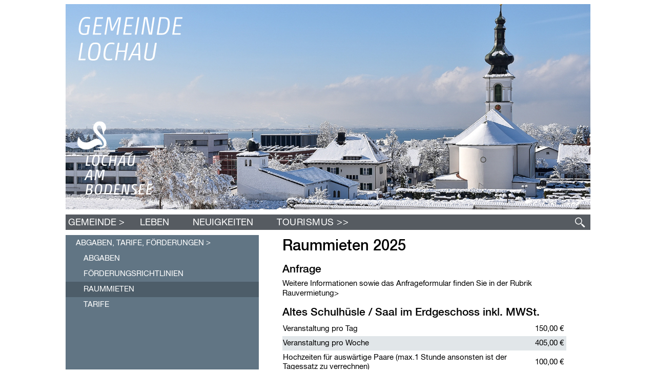

--- FILE ---
content_type: text/html; charset=UTF-8
request_url: https://gemeinde.lochau.at/raummieten.html
body_size: 7161
content:
<!DOCTYPE html>
<html lang="de-AT">
<head>

      <meta charset="UTF-8">
    <title>Raummieten - Gemeinde Lochau</title>
    <base href="https://gemeinde.lochau.at/">

          <meta name="robots" content="index,follow">
      <meta name="description" content="Abgaben, Tarife, Förderungen - Raummieten - Gemeinde Lochau">
    
    <meta name="viewport" content="width=device-width,initial-scale=1.0">
        <link rel="stylesheet" href="assets/contao/css/layout.min.css?v=31cccc1f"><link rel="stylesheet" href="assets/contao/css/responsive.min.css?v=31cccc1f"><link rel="stylesheet" href="assets/swipe/css/swipe.min.css?v=93eb43ec"><link rel="stylesheet" href="assets/css/stylesBasic.css?v=e6808597">        <script src="assets/mootools/js/mootools.min.js?v=b90a84f2"></script>
<script>
  var _paq = _paq || [];
  _paq.push(['trackPageView']);
  _paq.push(['enableLinkTracking']);
  (function() {
    var u='//stats.lochau.at/';
    _paq.push(['setTrackerUrl', u+'js/']);
    _paq.push(['setSiteId', 1]);
    var d=document, g=d.createElement('script'), s=d.getElementsByTagName('script')[0];
    g.async=true; g.defer=true; g.src=u+'js/'; s.parentNode.insertBefore(g,s);
  })();
</script>

<link rel="apple-touch-icon" sizes="57x57" href="files/themes/GemeindeLochau/assets/fav//apple-icon-57x57.png">
<link rel="apple-touch-icon" sizes="60x60" href="files/themes/GemeindeLochau/assets/fav//apple-icon-60x60.png">
<link rel="apple-touch-icon" sizes="72x72" href="files/themes/GemeindeLochau/assets/fav//apple-icon-72x72.png">
<link rel="apple-touch-icon" sizes="76x76" href="files/themes/GemeindeLochau/assets/fav//apple-icon-76x76.png">
<link rel="apple-touch-icon" sizes="114x114" href="files/themes/GemeindeLochau/assets/fav//apple-icon-114x114.png">
<link rel="apple-touch-icon" sizes="120x120" href="files/themes/GemeindeLochau/assets/fav//apple-icon-120x120.png">
<link rel="apple-touch-icon" sizes="144x144" href="files/themes/GemeindeLochau/assets/fav//apple-icon-144x144.png">
<link rel="apple-touch-icon" sizes="152x152" href="files/themes/GemeindeLochau/assets/fav//apple-icon-152x152.png">
<link rel="apple-touch-icon" sizes="180x180" href="files/themes/GemeindeLochau/assets/fav//apple-icon-180x180.png">
<link rel="icon" type="image/png" sizes="192x192"  href="files/themes/GemeindeLochau/assets/fav//android-icon-192x192.png">
<link rel="icon" type="image/png" sizes="32x32" href="files/themes/GemeindeLochau/assets/fav//favicon-32x32.png">
<link rel="icon" type="image/png" sizes="96x96" href="files/themes/GemeindeLochau/assets/fav//favicon-96x96.png">
<link rel="icon" type="image/png" sizes="16x16" href="files/themes/GemeindeLochau/assets/fav//favicon-16x16.png">
<link rel="manifest" href="files/themes/GemeindeLochau/assets/fav//manifest.json">
<meta name="msapplication-TileColor" content="#617584">
<meta name="msapplication-TileImage" content="/ms-icon-144x144.png">
<meta name="theme-color" content="#617584">
<meta name="Description" content="Willkommen bei der Gemeinde Lochau am Bodensee">


  
</head>
<body id="top" class="mac chrome blink ch131" itemscope itemtype="http://schema.org/WebPage">


      
    <div class="page-wrapper">

                        <header class="header-wrapper" id="header" itemscope itemtype="http://schema.org/WPHeader">
            <div class="header-img-wrapper">
              
<div class="ce_image block">

        
  
  
<figure class="image_container">
  
  

<img src="files/files/media/Header-Bilder/Weihnachten%202024.png" width="1024" height="431" alt="">


  
  </figure>



</div>

<div class="ce_image block">

        
  
  
<figure class="image_container">
  
  

<img src="files/files/media/Header-Bilder/20231203_Lochau%20im%20Schnee-49.jpg" width="1574" height="697" alt="">


  
  </figure>



</div>
  
            </div> <!-- "header-img-wrapper" -->
            <div class="header-title">
                <a href=""><img src="files/themes/GemeindeLochau/assets/svg/gemeinde_lochau.svg" draggable="false"></a>
              </div> <!-- "header-title" -->
              <div class="header-logo">
                  <a href=""><img src="files/themes/GemeindeLochau/assets/svg/lochau_logo_text.svg" draggable="false"></a>
              </div> <!-- "header-logo" -->
          </header>
              

    
<div class="navBar-wrapper" id="navigation">
    
<!-- indexer::stop -->
<nav class="mod_navigation block">

  
  <a href="raummieten.html#skipNavigation8" class="invisible">Navigation überspringen</a>

  <ol class="level_1">
    <li><button onclick="toggleMenu(this)" id="menu-label">
    <svg id="burger-icon" data-name="burger-menu-icon" xmlns="http://www.w3.org/2000/svg" viewBox="0 0 99 85">
        <defs>
            <style>.cls-1{fill:none;stroke:#fff;stroke-miterlimit:10;stroke-width:16px;}</style>
        </defs>
        <title>burger_menu</title>
        <line class="cls-1" y1="8" x2="99" y2="8"/>
        <line class="cls-1" y1="42.5" x2="99" y2="42.5"/>
        <line class="cls-1" y1="77" x2="99" y2="77"/>
    </svg>
    </span> MENÜ</button></li>

                  <li class="topNavContainer nav-dropdown-container firstNavElement submenu trail first">
                    <button class="topNav" onclick="openDropdown(this)"  aria-haspopup="true" itemprop="url"><span itemprob="name">GEMEINDE</span><span class="nav-item-selector"> > </span> </button>
                <div class="nav-dropdown" >
    <ul class="level_2">
                    <li class="submenu trail first">
                <a href="abgaben-tarife-foerderungen.html" title="Abgaben, Tarife, Förderungen" class="submenu trail first" aria-haspopup="true" itemprop="url"><span itemprop="name">Abgaben, Tarife, Förderungen</span><span class="dropdown-item-selector"> ></span></a>
            </li>
                    <li class="submenu">
                <a href="gemeinde/veroffentlichungsportal.html" title="Veröffentlichungsportal/Amtstafel, Verordnungen" class="submenu" aria-haspopup="true" itemprop="url"><span itemprop="name">Veröffentlichungsportal</span><span class="dropdown-item-selector"> ></span></a>
            </li>
                    <li class="">
                <a href="finanzverwaltung-leiblachtal.html" title="Finanzverwaltung Leiblachtal" itemprop="url"><span itemprop="name">Finanzverwaltung Leiblachtal</span><span class="dropdown-item-selector"> ></span></a>
            </li>
                    <li class="submenu">
                <a href="formulare-antraege.html" title="Formulare und Anträge" class="submenu" aria-haspopup="true" itemprop="url"><span itemprop="name">Formulare und Anträge</span><span class="dropdown-item-selector"> ></span></a>
            </li>
                    <li class="">
                <a href="informationen-von-a-bis-z.html" title="Informationen von A bis Z" itemprop="url"><span itemprop="name">Informationen von A bis Z</span><span class="dropdown-item-selector"> ></span></a>
            </li>
                    <li class="">
                <a href="mitarbeiter-gemeindeamt.html" title="Mitarbeiter Gemeindeamt" itemprop="url"><span itemprop="name">Mitarbeiter Gemeinde</span><span class="dropdown-item-selector"> ></span></a>
            </li>
                    <li class="submenu">
                <a href="politik.html" title="Politik" class="submenu" aria-haspopup="true" itemprop="url"><span itemprop="name">Politik</span><span class="dropdown-item-selector"> ></span></a>
            </li>
                    <li class="">
                <a href="gemeinde/rechnungsabschluss.html" title="Rechnungsabschluss" itemprop="url"><span itemprop="name">Rechnungsabschluss</span><span class="dropdown-item-selector"> ></span></a>
            </li>
                    <li class="">
                <a href="voranschlag-budget.html" title="Voranschlag Budget" itemprop="url"><span itemprop="name">Voranschlag - Budget</span><span class="dropdown-item-selector"> ></span></a>
            </li>
                    <li class="">
                <a href="wirtschaftshof.html" title="Wirtschaftshof" itemprop="url"><span itemprop="name">Wirtschaftshof</span><span class="dropdown-item-selector"> ></span></a>
            </li>
                    <li class="submenu last">
                <a href="geschichte.html" title="Wissenswertes" class="submenu last" aria-haspopup="true" itemprop="url"><span itemprop="name">Wissenswertes</span><span class="dropdown-item-selector"> ></span></a>
            </li>
        
    </ul>
    </div>
        </li>
                                  <li class="topNavContainer nav-dropdown-container submenu">
                    <button class="topNav" onclick="openDropdown(this)"  aria-haspopup="true" itemprop="url"><span itemprob="name">LEBEN</span><span class="nav-item-selector"> > </span> </button>
                <div class="nav-dropdown" >
    <ul class="level_2">
                    <li class="submenu first">
                <a href="bildung.html" title="Bildung" class="submenu first" aria-haspopup="true" itemprop="url"><span itemprop="name">Bildung</span><span class="dropdown-item-selector"> ></span></a>
            </li>
                    <li class="submenu">
                <a href="familie.html" title="Familie" class="submenu" aria-haspopup="true" itemprop="url"><span itemprop="name">Familie</span><span class="dropdown-item-selector"> ></span></a>
            </li>
                    <li class="submenu">
                <a href="gesundheit-soziales.html" title="Gesundheit, Soziales" class="submenu" aria-haspopup="true" itemprop="url"><span itemprop="name">Gesundheit, Soziales</span><span class="dropdown-item-selector"> ></span></a>
            </li>
                    <li class="">
                <a href="gewerbe.html" title="Gewerbe" itemprop="url"><span itemprop="name">Gewerbe</span><span class="dropdown-item-selector"> ></span></a>
            </li>
                    <li class="">
                <a href="kirche.html" title="Kirche" itemprop="url"><span itemprop="name">Kirche</span><span class="dropdown-item-selector"> ></span></a>
            </li>
                    <li class="submenu">
                <a href="seeanlagen.html" title="Seeanlagen" class="submenu" aria-haspopup="true" itemprop="url"><span itemprop="name">Seeanlagen</span><span class="dropdown-item-selector"> ></span></a>
            </li>
                    <li class="">
                <a href="vereine.html" title="Vereine" itemprop="url"><span itemprop="name">Vereine</span><span class="dropdown-item-selector"> ></span></a>
            </li>
                    <li class="last">
                <a href="links.html" title="Links" class="last" itemprop="url"><span itemprop="name">Links</span><span class="dropdown-item-selector"> ></span></a>
            </li>
        
    </ul>
    </div>
        </li>
                                  <li class="topNavContainer nav-dropdown-container submenu">
                    <button class="topNav" onclick="openDropdown(this)"  aria-haspopup="true" itemprop="url"><span itemprob="name">NEUIGKEITEN</span><span class="nav-item-selector"> > </span> </button>
                <div class="nav-dropdown" >
    <ul class="level_2">
                    <li class="first">
                <a href="aktuelles.html" title="Aktuelles" class="first" itemprop="url"><span itemprop="name">Aktuelles</span><span class="dropdown-item-selector"> ></span></a>
            </li>
                    <li class="">
                <a href="jobs-bei-der-gemeinde-lochau.html" title="Jobs bei der Gemeinde" itemprop="url"><span itemprop="name">Jobs bei der Gemeinde Lochau</span><span class="dropdown-item-selector"> ></span></a>
            </li>
                    <li class="">
                <a href="veranstaltungskalender.html" title="Veranstaltungskalender" itemprop="url"><span itemprop="name">Veranstaltungskalender</span><span class="dropdown-item-selector"> ></span></a>
            </li>
                    <li class="last">
                <a href="z-lochau.html" title="Z&#039;LOCHAU" class="last" itemprop="url"><span itemprop="name">Z'LOCHAU</span><span class="dropdown-item-selector"> ></span></a>
            </li>
        
    </ul>
    </div>
        </li>
                                  <li class="topNavContainer nav-dropdown-container nav-ext-link last">
                    <a href="https://tourismus.lochau.at" title="Tourismus" class="last" itemprop="url"><span itemprop="name">TOURISMUS<span class="nav-item-selector"> >> </span></span></a>
                  </ol>

  <span id="skipNavigation8" class="invisible"></span>

</nav>
<!-- indexer::continue -->
       
<div id="search">
  <div class="inside">
    
<!-- indexer::stop -->
<div class="mod_search block">

        
  <div class="nav-search-box topNavContainer">
  <form  action="suchergebnisse.html" method="get">
    <div class="formbody nav-search-box-form">
      <div class="widget widget-text">
        <label for="ctrl_keywords_11" class="invisible">Suchbegriffe</label>
        <input type="search" name="keywords" id="ctrl_keywords_11" class="text" placeholder="Suchbegriff" value="">
      </div>
          </div>
    <div class="nav-search-icon widget widget-submit">
        <div class="nav-search-icon-button nav-search-icon-initial" onclick="displaySearchBar(this)">
            <svg xmlns="http://www.w3.org/2000/svg" viewbox="0 -20 500 500" width="20" height="20">
                <path fill="none" stroke="#FFF" stroke-width="36" stroke-linecap="round" d="m280,278a153,153 0 1,0-2,2l170,170m-91-117 110,110-26,26-110-110"/>
            </svg>    
        </div>

        <button type="submit" id="ctrl_submit_11" class="submit nav-search-icon-button nav-search-icon-hidden">
            <svg xmlns="http://www.w3.org/2000/svg" viewbox="0 -20 500 500" width="20" height="20">
            <path fill="none" stroke="#FFF" stroke-width="36" stroke-linecap="round" d="m280,278a153,153 0 1,0-2,2l170,170m-91-117 110,110-26,26-110-110"/>
            </svg>    
        </button>    
    </div>
  </form>

  
</div> <!-- nav-search-box -->

</div>
<!-- indexer::continue -->
  </div>
</div>
   
</div>

      
      
                      <main class="content-wrapper" id="main" itemscope itemtype="http://schema.org/WebPageElement" itemprop="mainContentOfPage">
              <div class="content-section">
                
<div class="col colNarrow" id="col-1-Narrow">
    

  <div class="mod_article block" id="article-265">
    
          
<!-- indexer::stop -->
<nav class="subMenuModule mod_customnav block" itemscope itemtype="http://schema.org/SiteNavigationElement">

  
  <a href="raummieten.html#skipNavigation25" class="invisible">Navigation überspringen</a>

  <ol class="level_1">
                  <li class="subNavContainer firstNavElement trail first">
        <a href="abgaben-tarife-foerderungen.html" title="Abgaben, Tarife, Förderungen" class="trail first" itemprop="url"><span class="subNavActiveText" itemprop="name">Abgaben, Tarife, Förderungen</span></a> <button class="activeButton" onclick="openSubMenu(this)"><span class="activeMoreButton"> Navigation</span><span class="activeMoreButtonIndicator">&#xfe40;</span></button>
                    </li>
                      <li class="subNavContainer  nonActive">
            <a href="abgaben.html" title="Abgaben" itemprop="url"><span itemprop="name">Abgaben</span></a>
                    </li>
                      <li class="subNavContainer  nonActive">
            <a href="foerderungen.html" title="Förderungen" itemprop="url"><span itemprop="name">Förderungsrichtlinien</span></a>
                    </li>
                      <li class="subNavContainer active nonActive">
            <a href="raummieten.html" title="Raummieten" class="active" itemprop="url"><span itemprop="name">Raummieten</span></a>
                    </li>
                      <li class="subNavContainer last nonActive">
            <a href="tarife.html" title="Tarife" class="last" itemprop="url"><span itemprop="name">Tarife</span></a>
                    </li>
      </ol>

  <a id="skipNavigation25" class="invisible">&nbsp;</a>

</nav>
<!-- indexer::continue -->
    
      </div>

</div>
                                
<div class="col" id="col-1-2">
    

  <div class="mod_article block" id="article-572">
    
          
<h1 class="ce_headline">
  Raummieten 2025</h1>

<div class="ce_text block">

            <h2>Anfrage</h2>
      
  
      <p>Weitere Informationen sowie das Anfrageformular finden Sie in der Rubrik <a href="informationen-von-a-bis-z-reader/raumvermietung.html?33">Rauvermietung&gt;</a></p>  
  
  

</div>

<div class="ce_table block">

            <h2>Altes Schulhüsle / Saal im Erdgeschoss inkl. MWSt.</h2>
      
  
  <table id="table_4738">
    
    
    
    <tbody>
              <tr class="row_0 row_first odd">
                                    <td class="col_0 col_first">Veranstaltung pro Tag</td>
                                                <td class="col_1 col_last">150,00 €</td>
                              </tr>
              <tr class="row_1 even">
                                    <td class="col_0 col_first">Veranstaltung pro Woche</td>
                                                <td class="col_1 col_last">405,00 €</td>
                              </tr>
              <tr class="row_2 odd">
                                    <td class="col_0 col_first">Hochzeiten für auswärtige Paare (max.1 Stunde ansonsten ist der Tagessatz zu verrechnen)</td>
                                                <td class="col_1 col_last">100,00 €</td>
                              </tr>
              <tr class="row_3 even">
                                    <td class="col_0 col_first">Einzelveranstaltung für Bildung und Vortrag</td>
                                                <td class="col_1 col_last">77,50 €</td>
                              </tr>
              <tr class="row_4 odd">
                                    <td class="col_0 col_first">Kurse als Gesamtpaket zu 10 Einheiten bis zu à 2 Std.</td>
                                                <td class="col_1 col_last">145,00 €</td>
                              </tr>
              <tr class="row_5 even">
                                    <td class="col_0 col_first">Kurse nach Stunden ab 5 Einheiten</td>
                                                <td class="col_1 col_last">7,30 €</td>
                              </tr>
              <tr class="row_6 row_last odd">
                                    <td class="col_0 col_first">Der Vermieter kann bei Bedarf eine Kaution einheben - ohne MWSt.</td>
                                                <td class="col_1 col_last">150,00 €</td>
                              </tr>
          </tbody>
  </table>


</div>

<br>
<div class="ce_table block">

            <h2>Festhalle inkl. MWSt.</h2>
      
  
  <table id="table_4740">
    
    
    
    <tbody>
              <tr class="row_0 row_first odd">
                                    <td class="col_0 col_first">Saalmiete heimische Vereine</td>
                                                <td class="col_1 col_last">190,00 €</td>
                              </tr>
              <tr class="row_1 even">
                                    <td class="col_0 col_first">Saalmiete auswärtige Vereine</td>
                                                <td class="col_1 col_last">395,00 €</td>
                              </tr>
              <tr class="row_2 row_last odd">
                                    <td class="col_0 col_first">Raumbenützung alte Fürsorge pro Jahr</td>
                                                <td class="col_1 col_last">850,00 €</td>
                              </tr>
          </tbody>
  </table>


</div>

<br>
<div class="ce_table block">

            <h2>Saal Gemeindeamt inkl. 20 % MWSt.</h2>
      
  
  <table id="table_4742">
    
    
    
    <tbody>
              <tr class="row_0 row_first odd">
                                    <td class="col_0 col_first">Veranstaltungen mit Sitzungscharakter und öffentlichem Interesse/Tag</td>
                                                <td class="col_1 col_last">295,00 €</td>
                              </tr>
              <tr class="row_1 even">
                                    <td class="col_0 col_first">Veranstaltungen von ortsansässigen Vereinen und öffentl. Institutionen/Tag</td>
                                                <td class="col_1 col_last">175,00 €</td>
                              </tr>
              <tr class="row_2 odd">
                                    <td class="col_0 col_first">Bei Anmietungen von Halbtagen (Vormittag, Nachmittag, Abend) 50 % der Gebühren für den Tag.</td>
                                                <td class="col_1 col_last">&nbsp;</td>
                              </tr>
              <tr class="row_3 even">
                                    <td class="col_0 col_first">Die Letztentscheidung betreffend die Vermietung erfolgt<br>
durch die Verwaltung.</td>
                                                <td class="col_1 col_last">&nbsp;</td>
                              </tr>
              <tr class="row_4 row_last odd">
                                    <td class="col_0 col_first">Parktickets und allenfalls gewünschte Getränke sind nicht inkludiert.</td>
                                                <td class="col_1 col_last">&nbsp;</td>
                              </tr>
          </tbody>
  </table>


</div>

<br>
<div class="ce_table block">

            <h2>KinderHaus Bäumle inkl. 20 % MWSt.</h2>
      
  
  <table id="table_4744">
    
    
    
    <tbody>
              <tr class="row_0 row_first odd">
                                    <td class="col_0 col_first">Benützungsgebühr pro Kurs als Gesamtpaket 10 Einh. bis zu à 2 Std.</td>
                                                <td class="col_1 col_last">200,00 €</td>
                              </tr>
              <tr class="row_1 even">
                                    <td class="col_0 col_first">Benützungsgebühr Einzelveranstaltung für Bildung und Vortrag</td>
                                                <td class="col_1 col_last">105,00 €</td>
                              </tr>
              <tr class="row_2 odd">
                                    <td class="col_0 col_first">Veranstaltung pro Tag</td>
                                                <td class="col_1 col_last">200,00 €</td>
                              </tr>
              <tr class="row_3 row_last even">
                                    <td class="col_0 col_first">Kaution (bei Bedarf) - ohne MWSt.</td>
                                                <td class="col_1 col_last">150,00 €</td>
                              </tr>
          </tbody>
  </table>


</div>

<br>
<div class="ce_table block">

            <h2>Kletterwand inkl. 20 % MWSt.</h2>
      
  
  <table id="table_4746">
    
    
    
    <tbody>
              <tr class="row_0 row_first odd">
                                    <td class="col_0 col_first">Saisonkarte (&#61; Herbst-Frühling, 1x wöchentlich) für Vereine</td>
                                                <td class="col_1 col_last">260,00 €</td>
                              </tr>
              <tr class="row_1 even">
                                    <td class="col_0 col_first">Einzelkarten</td>
                                                <td class="col_1 col_last">4,50 €</td>
                              </tr>
              <tr class="row_2 odd">
                                    <td class="col_0 col_first">bei Anmeldungen außerhalb einer Gruppe nur mit Kletterwand und Familienkarte</td>
                                                <td class="col_1 col_last">&nbsp;</td>
                              </tr>
              <tr class="row_3 even">
                                    <td class="col_0 col_first">pro Tag und Abend</td>
                                                <td class="col_1 col_last">5,00 €</td>
                              </tr>
              <tr class="row_4 odd">
                                    <td class="col_0 col_first">pro Kind und Abend</td>
                                                <td class="col_1 col_last">1,60 €</td>
                              </tr>
              <tr class="row_5 even">
                                    <td class="col_0 col_first">Bei Benützung durch die Schulen ist der jeweilige Stundensatz ohne 20% MWSt. zu verrechnen !</td>
                                                <td class="col_1 col_last">&nbsp;</td>
                              </tr>
              <tr class="row_6 row_last odd">
                                    <td class="col_0 col_first">Die Gebühr ist im Vorhinein zu entrichten. In Ausnahmefällen kann die Verwaltung Nachlässe gewähren !</td>
                                                <td class="col_1 col_last">&nbsp;</td>
                              </tr>
          </tbody>
  </table>


</div>

<br>
<h2 class="ce_headline">
  Kraftraum inkl. 20% MWSt.</h2>

<div class="ce_table block">

        
  
  <table id="table_4749">
    
    
    
    <tbody>
              <tr class="row_0 row_first odd">
                                    <td class="col_0 col_first">Abo Monat</td>
                                                <td class="col_1 col_last">36,00 €</td>
                              </tr>
              <tr class="row_1 even">
                                    <td class="col_0 col_first">Abo Vierteljahr</td>
                                                <td class="col_1 col_last">97,00 €</td>
                              </tr>
              <tr class="row_2 odd">
                                    <td class="col_0 col_first">Abo halbes Jahr</td>
                                                <td class="col_1 col_last">175,00 €</td>
                              </tr>
              <tr class="row_3 even">
                                    <td class="col_0 col_first">Abo ganzes Jahr</td>
                                                <td class="col_1 col_last">320,00 €</td>
                              </tr>
              <tr class="row_4 row_last odd">
                                    <td class="col_0 col_first">Studenten bis 24 Jahre erhalten vom normalen Tarif 30% Nachlass !</td>
                                                <td class="col_1 col_last">&nbsp;</td>
                              </tr>
          </tbody>
  </table>


</div>

<div class="ce_table block">

            <h3>Für Jugendliche von 14-20 Jahren mit Jugendkarte &#34;aha card&#34; inkl. 20 % MWSt.</h3>
      
  
  <table id="table_4750">
    
    
    
    <tbody>
              <tr class="row_0 row_first odd">
                                    <td class="col_0 col_first">Abo Monat</td>
                                                <td class="col_1 col_last">18,00 €</td>
                              </tr>
              <tr class="row_1 even">
                                    <td class="col_0 col_first">Abo Vierteljahr</td>
                                                <td class="col_1 col_last">48,50 €</td>
                              </tr>
              <tr class="row_2 odd">
                                    <td class="col_0 col_first">Abo halbes Jahr</td>
                                                <td class="col_1 col_last">87,50 €</td>
                              </tr>
              <tr class="row_3 even">
                                    <td class="col_0 col_first">Abo ganzes Jahr</td>
                                                <td class="col_1 col_last">160,00 €</td>
                              </tr>
              <tr class="row_4 odd">
                                    <td class="col_0 col_first">Kaution pro Schlüssel</td>
                                                <td class="col_1 col_last">20,00 €</td>
                              </tr>
              <tr class="row_5 row_last even">
                                    <td class="col_0 col_first">Benützung des Kraftraumes nur mit sachkundiger Begleitung ! Die Gebühr ist im Vorhinein zu entrichten. In Ausnahmefällen kann der Bürgermeister Nachlässe gewähren!</td>
                                                <td class="col_1 col_last">&nbsp;</td>
                              </tr>
          </tbody>
  </table>


</div>

<br>
<div class="ce_table block">

            <h2>Mehrzweckhalle inkl. 20 % MwSt.</h2>
      
  
  <table id="table_4752">
    
    
    
    <tbody>
              <tr class="row_0 row_first odd">
                                    <td class="col_0 col_first">Hallengebühr pro angefangene Stunde (obere und untere Halle)</td>
                                                <td class="col_1 col_last">25,00 €</td>
                              </tr>
              <tr class="row_1 even">
                                    <td class="col_0 col_first">Kombigebühr für die Benützg. der Sporthalle und des Kraftraumes gleichzeitig durch den Sportverein pro Std.</td>
                                                <td class="col_1 col_last">31,00 €</td>
                              </tr>
              <tr class="row_2 odd">
                                    <td class="col_0 col_first">Hallengebühr für Festveranstaltungen pro Tag / Abend (je Halle)</td>
                                                <td class="col_1 col_last">300,00 €</td>
                              </tr>
              <tr class="row_3 row_last even">
                                    <td class="col_0 col_first">Ausgenommen von den Gebühren sind Schüler- und Jugendturniere von Lochauer Vereinen sowie die Konzertveranstaltung des Musikvereins Lochau. Die Hallengebühr ist vierteljährlich zu entrichten. In Ausnahmefällen kann der Bürgermeister Nachlässe gewähren.</td>
                                                <td class="col_1 col_last">&nbsp;</td>
                              </tr>
          </tbody>
  </table>


</div>

<br>
<div class="ce_table block">

            <h2>Vereinshaus inkl. 20 % MWSt.</h2>
      
  
  <table id="table_4754">
    
    
    
    <tbody>
              <tr class="row_0 row_first odd">
                                    <td class="col_0 col_first">Obergeschoß - Dauerbenutzung durch den Musikverein Lochau pro Jahr</td>
                                                <td class="col_1 col_last">2.720,00 €</td>
                              </tr>
              <tr class="row_1 row_last even">
                                    <td class="col_0 col_first">Erdgeschoß - Dauerbenutzung durch den Schachverein Lochau pro Jahr</td>
                                                <td class="col_1 col_last">950,00 €</td>
                              </tr>
          </tbody>
  </table>


</div>

<div class="ce_table block">

            <h3>Erdgeschoß Seminarraum inkl. 20% MWSt.</h3>
      
  
  <table id="table_4755">
    
    
    
    <tbody>
              <tr class="row_0 row_first odd">
                                    <td class="col_0 col_first">Veranstaltung pro Tag</td>
                                                <td class="col_1 col_last">150,00 €</td>
                              </tr>
              <tr class="row_1 even">
                                    <td class="col_0 col_first">Veranstaltung pro Tag für Vereine</td>
                                                <td class="col_1 col_last">77,50 €</td>
                              </tr>
              <tr class="row_2 odd">
                                    <td class="col_0 col_first">Veranstaltung pro Jahr ( 1 x wöchentlich benutzt )</td>
                                                <td class="col_1 col_last">890,00 €</td>
                              </tr>
              <tr class="row_3 even">
                                    <td class="col_0 col_first">Veranstaltung pro Jahr ( 1 x wöchentlich benutzt ) für Vereine</td>
                                                <td class="col_1 col_last">405,00 €</td>
                              </tr>
              <tr class="row_4 odd">
                                    <td class="col_0 col_first">Einzelveranstaltung für Bildung und Vortrag</td>
                                                <td class="col_1 col_last">77,50 €</td>
                              </tr>
              <tr class="row_5 even">
                                    <td class="col_0 col_first">Kurse als Gesamtpaket zu 10 Einheiten bis zu à 2 Std.</td>
                                                <td class="col_1 col_last">145,00 €</td>
                              </tr>
              <tr class="row_6 odd">
                                    <td class="col_0 col_first">Kurse nach Stunden ab 5 Einheiten</td>
                                                <td class="col_1 col_last">7,30 €</td>
                              </tr>
              <tr class="row_7 row_last even">
                                    <td class="col_0 col_first">Der Vermieter kann bei Bedarf eine Kaution einheben - ohne MWSt.</td>
                                                <td class="col_1 col_last">150,00 €</td>
                              </tr>
          </tbody>
  </table>


</div>

<br>
<div class="ce_table block">

            <h2>Volksschule und Hauptschule und andere Gemeinderäume inkl. 20 % MWSt.</h2>
      
  
  <table id="table_4757">
    
    
    
    <tbody>
              <tr class="row_0 row_first odd">
                                    <td class="col_0 col_first">Benützungsgebühr pro Kurs als Gesamtpaket 10 Einh. bis zu à 2 Std.</td>
                                                <td class="col_1 col_last">150,00 €</td>
                              </tr>
              <tr class="row_1 even">
                                    <td class="col_0 col_first">Benützungsgebühr Einzelveranstaltung</td>
                                                <td class="col_1 col_last">77,50 €</td>
                              </tr>
              <tr class="row_2 row_last odd">
                                    <td class="col_0 col_first">Jahresbeitrag Gymnastikraum für Gruppen</td>
                                                <td class="col_1 col_last">190,00 €</td>
                              </tr>
          </tbody>
  </table>


</div>
    
      </div>

</div>
                              </div>
              <div class="content-section">
                                                                              </div>
              <div class="content-section">
                                                              </div>
                            <div class="main">
                              </div>
            </main>
          
                                
                                
      
            <!-- indexer::stop -->
                        <footer class="footer-wrapper" id="footer" itemscope itemtype="http://schema.org/WPFooter">
            <div class="footer-content-container">
              
<div class="ce_text footer-content-item footer-col-1 block">

        
  
      <ul>
<li><a rel="noopener" href="files/files/downloads/AbisZ/Abfallangelegenheiten/Abfallkalender%20Lochau%202025.pdf" target="_blank">Abfallkalender 2025</a></li>
<li><a rel="noopener" href="files/files/media/Gemeinde-Aktuelles/2025/11_November%202025/Abfallkalender%20Lochau%202026%20%20gesamt.pdf" target="_blank">Abfallkalender 2026</a></li>
<li><a rel="noopener" href="aktuelles-artikel/1268.html" target="_blank">Blackout</a></li>
<li><a href="formulare-antraege.html">Formulare, Anträge</a></li>
<li><a href="informationen-von-a-bis-z.html">Informationen von A bis Z</a></li>
<li><a href="informationen-von-a-bis-z-reader/legalisator.html">Legalisator</a></li>
<li><a rel="noopener" href="https://gis.vorarlbergnetz.at/WebCity/synserver?client=flexjs&amp;project=Lochau6911" target="_blank">Ortsplan</a></li>
<li><a href="gemeinde/veroffentlichungsportal.html">Veröffentlichungsportal/Amtstafel</a></li>
<li>&nbsp;</li>
<li><a href="impressum-datenschutz.html">Impressum/Datenschutz</a></li>
</ul>
<p>&nbsp;</p>
<p><a href="familie.html"><img src="files/files/media/Gemeinde-Aktuelles/2020/2020-01/familienfreundlichegemeinde_logo.JPG" alt="" width="186" height="30"></a></p>  
  
  

</div>

<div class="ce_text footer-content-item footer-col-2 block">

        
  
      <ul>
<li><a href="veranstaltungskalender.html">Veranstaltungskalender</a></li>
<li><a href="z-lochau.html">Z'LOCHAU</a></li>
</ul>
<p>&nbsp;</p>
<p>&nbsp;</p>
<p>&nbsp;</p>
<p>&nbsp;</p>
<p>&nbsp;</p>
<p>&nbsp;</p>
<p>Finde uns auf Facebook<a title="Gemeinde Lochau auf Facebook" href="https://www.facebook.com/gemeinde.lochau" target="_blank" rel="noopener"><img src="files/files/media/Gemeinde-Aktuelles/2020/2020-05/Facebook-Logo.gif" alt="" width="56" height="47"></a></p>  
  
  

</div>

<div class="ce_text footer-content-item footer-col-3 block">

        
  
  
      <div id="footer-emblem">
        
<figure class="image_container float_above">
  
  

<img src="files/themes/GemeindeLochau/assets/svg/Lochau_Wappen.svg" width="150" height="211" alt="">


  
  </figure>

    </div>
  
      <h4><a href="startseite.html">GEMEINDEAMT LOCHAU</a></h4>
<p>Landstraße 22<br>6911 Lochau<br><a href="tel:+43%205574 42168">+43 5574 42168</a><br><a href="&#109;&#97;&#105;&#108;&#116;&#111;&#58;&#103;&#x65;&#109;&#x65;&#105;&#x6E;&#100;&#x65;&#64;&#x6C;&#111;&#x63;&#104;&#x61;&#117;&#x2E;&#97;&#x74;">&#103;&#x65;&#109;&#x65;&#105;&#x6E;&#100;&#x65;&#64;&#x6C;&#111;&#x63;&#104;&#x61;&#117;&#x2E;&#97;&#x74;</a><br><br></p>
<h4>ÖFFNUNGSZEITEN GEMEINDEAMT*</h4>
<table style="width: 280px; border-collapse: collapse; border-style: hidden;" border="0">
<tbody>
<tr>
<td style="width: 59.234375px;">Mo-Fr</td>
<td style="width: 215.78125px;">07:30 - 12:00</td>
</tr>
<tr>
<td style="width: 59.234375px;">Mo</td>
<td style="width: 215.78125px;">13:30 - 17:00</td>
</tr>
</tbody>
</table>
<p>und nach telefonischer Vereinbarung<br>*nicht gültig für <a rel="noopener" href="wirtschaftshof.html" target="_blank">Wirtschaftshof &gt;&gt;</a></p>
<p>Ausgenommen sind gesetzliche Feiertage und Tage ohne Dienstbetrieb.</p>  

</div>
  
            </div>
          </footer>
                  <!-- indexer::continue -->
    </div>

      
  
<script>
  window.addEvent('domready', function() {
    new Fx.Accordion($$('.toggler'), $$('.accordion'), {
      opacity: false,
      alwaysHide: true,
      onActive: function(tog, el) {
        tog.addClass('active');
        tog.setProperty('aria-expanded', 'true');
        el.setProperty('aria-hidden', 'false');
        return false;
      },
      onBackground: function(tog, el) {
        tog.removeClass('active');
        tog.setProperty('aria-expanded', 'false');
        el.setProperty('aria-hidden', 'true');
        return false;
      }
    });
    $$('.toggler').each(function(el) {
      el.setProperty('role', 'tab');
      el.setProperty('tabindex', 0);
      el.addEvents({
        'keypress': function(event) {
          if (event.code == 13 || event.code == 32) {
            this.fireEvent('click');
          }
        },
        'focus': function() {
          this.addClass('hover');
        },
        'blur': function() {
          this.removeClass('hover');
        },
        'mouseenter': function() {
          this.addClass('hover');
        },
        'mouseleave': function() {
          this.removeClass('hover');
        }
      });
    });
    $$('.ce_accordion').each(function(el) {
      el.setProperty('role', 'tablist');
    });
    $$('.accordion').each(function(el) {
      el.setProperty('role', 'tabpanel');
    });
  });
</script>

<script src="assets/swipe/js/swipe.min.js?v=2.2.1"></script>
<script>
  (function() {
    var e = document.querySelectorAll('.content-slider, .slider-control'), c, i;
    for (i=0; i<e.length; i+=2) {
      c = e[i].getAttribute('data-config').split(',');
      new Swipe(e[i], {
        // Put custom options here
        'auto': parseInt(c[0]),
        'speed': parseInt(c[1]),
        'startSlide': parseInt(c[2]),
        'continuous': parseInt(c[3]),
        'menu': e[i+1]
      });
    }
  })();
</script>
<script src="files/themes/GemeindeLochau/js/site.js?v=94568a1e"></script><script type="application/ld+json">
[
    {
        "@context": "https:\/\/schema.org",
        "@graph": [
            {
                "@type": "WebPage"
            }
        ]
    },
    {
        "@context": "https:\/\/schema.contao.org",
        "@graph": [
            {
                "@type": "Page",
                "fePreview": false,
                "groups": [],
                "noSearch": false,
                "pageId": 141,
                "protected": false,
                "title": "Raummieten"
            }
        ]
    }
]
</script></body>
</html>

--- FILE ---
content_type: text/css
request_url: https://gemeinde.lochau.at/assets/css/stylesBasic.css?v=e6808597
body_size: 4795
content:
@import url(https://hello.myfonts.net/count/381a65);@font-face{font-family:'Helvetica Neue Roman';src:url('../../files/themes/GemeindeLochau/assets/fonts/34AA8F_0_0.eot');src:url('../../files/themes/GemeindeLochau/assets/fonts/34AA8F_0_0.eot?#iefix') format('embedded-opentype'),url('../../files/themes/GemeindeLochau/assets/fonts/34AA8F_0_0.woff2') format('woff2'),url('../../files/themes/GemeindeLochau/assets/fonts/34AA8F_0_0.woff') format('woff'),url('../../files/themes/GemeindeLochau/assets/fonts/34AA8F_0_0.ttf') format('truetype')}@font-face{font-family:'Helvetica Neue Medium';src:url('../../files/themes/GemeindeLochau/assets/fonts/34AA8F_1_0.eot');src:url('../../files/themes/GemeindeLochau/assets/fonts/34AA8F_1_0.eot?#iefix') format('embedded-opentype'),url('../../files/themes/GemeindeLochau/assets/fonts/34AA8F_1_0.woff2') format('woff2'),url('../../files/themes/GemeindeLochau/assets/fonts/34AA8F_1_0.woff') format('woff'),url('../../files/themes/GemeindeLochau/assets/fonts/34AA8F_1_0.ttf') format('truetype')}@font-face{font-family:'Helvetica Neue Condensed';src:url('../../files/themes/GemeindeLochau/assets/fonts/34AA8F_2_0.eot');src:url('../../files/themes/GemeindeLochau/assets/fonts/34AA8F_2_0.eot?#iefix') format('embedded-opentype'),url('../../files/themes/GemeindeLochau/assets/fonts/34AA8F_2_0.woff2') format('woff2'),url('../../files/themes/GemeindeLochau/assets/fonts/34AA8F_2_0.woff') format('woff'),url('../../files/themes/GemeindeLochau/assets/fonts/34AA8F_2_0.ttf') format('truetype')}body{font-family:'Helvetica Neue Roman',sans-serif;font-display:fallback;font-size:.95em;font-weight:400;margin:8px}body strong{font-family:'Helvetica Neue Medium',sans-serif;font-weight:400}h1,h2,h3,h4,p{font-weight:400;margin:0;padding:0}h1{font-family:'Helvetica Neue Medium',sans-serif;font-size:1.9em}h2{font-family:'Helvetica Neue Medium',sans-serif;font-size:1.4em}h3{font-family:'Helvetica Neue Medium',sans-serif;font-size:1.2em}h4{font-family:'Helvetica Neue Medium',sans-serif;font-size:1em}a,a:active,a:hover,a:visited{color:inherit;text-decoration:none}body{display:-ms-flexbox;-ms-flex-pack:center;display:flex;justify-content:center}.page-wrapper{width:1024px;display:inline;display:grid;grid-gap:10px;grid-template-rows:[header] minmax(400px,auto) [nav] 30px [content] minmax(250px,auto) [footer] minmax(200px,auto);grid-template-areas:"header header header" "nav nav nav" "content content content" "footer footer footer"}.tourism .page-wrapper{grid-template-rows:[header] minmax(400px,auto) [nav] 30px [content] minmax(200px,auto) [footer] minmax(200px,auto)}@media screen and (max-width:1024px){.page-wrapper,.tourism .page-wrapper{grid-template-rows:[header] minmax(300px,auto) [nav] 30px [content] minmax(100px,auto) [footer] minmax(200px,auto)}}@media screen and (max-width:680px){.page-wrapper,.tourism .page-wrapper{grid-template-rows:[header] minmax(250px,auto) [nav] 30px [content] repeat(3,minmax(100px,auto)) [footer] minmax(200px,auto);grid-template-areas:"header" "nav" "content" "content" "content" "footer"}}@media screen and (max-width:648px){.page-wrapper,.tourism .page-wrapper{grid-gap:6px;grid-template-rows:[header] minmax(200px,auto) [nav] minmax(30px,auto) [content] repeat(3,minmax(100px,auto)) [footer] minmax(200px,auto)}}.header-wrapper{grid-area:header;width:100%;position:relative}.ch49 .header-wrapper,.ie .header-wrapper,.sf10 .header-wrapper,.sf9 .header-wrapper{min-height:400px;overflow:hidden;margin-bottom:10px}@media screen and (max-width:1024px){.ch49 .header-wrapper,.ie .header-wrapper,.sf10 .header-wrapper,.sf9 .header-wrapper{min-height:300px}}@media screen and (max-width:680px){.ch49 .header-wrapper,.ie .header-wrapper,.sf10 .header-wrapper,.sf9 .header-wrapper{min-height:200px}}.navBar-wrapper{grid-area:nav;background-color:#565b61}.ch49 .navBar-wrapper,.ie .navBar-wrapper,.sf10 .navBar-wrapper,.sf9 .navBar-wrapper{min-height:20px;margin-bottom:10px}.content-wrapper{grid-area:content}.ch49 .content-wrapper,.ie .content-wrapper,.sf10 .content-wrapper,.sf9 .content-wrapper{min-height:100px;margin-bottom:10px}.content-wrapper a:hover{text-decoration:underline}.content-section{height:auto;display:flex;justify-content:flex-start;margin:0 -5px;width:auto!important;flex-wrap:wrap}@media screen and (max-width:760px){.content-section{flex-wrap:wrap}}.footer-wrapper{grid-area:footer;background-color:#565b61}.ch49 .footer-wrapper,.ie .footer-wrapper,.sf10 .footer-wrapper,.sf9 .footer-wrapper{min-height:200px}.header-img-wrapper{position:relative;height:100%;overflow:hidden}.ch49 .header-img-wrapper,.ie .header-img-wrapper,.sf10 .header-img-wrapper,.sf9 .header-img-wrapper{position:absolute;width:100%}.header-img-wrapper .ce_image .image_container img{top:0;bottom:0;margin:auto;position:absolute;width:100%;height:auto;max-width:initial}@media screen and (max-width:420px){.header-img-wrapper .ce_image .image_container img{height:100%;object-fit:cover}}.header-logo{position:absolute;bottom:20px;left:20px;user-select:none;-webkit-user-select:none;-moz-user-select:none;-ms-user-select:none}.header-logo img{width:150px}@media screen and (max-width:1024px){.header-logo img{width:12vw}}@media screen and (max-width:768px){.header-logo img{width:100px}}@media screen and (max-width:648px){.header-logo{bottom:15px;left:15px}.header-logo img{width:80px}}.header-title{position:absolute;top:25px;left:25px;user-select:none;-webkit-user-select:none;-moz-user-select:none;-ms-user-select:none}.header-title img{height:85px}.ie .header-title img{width:210px}@media screen and (max-width:1024px){.header-title img{height:8vw}}@media screen and (max-width:768px){.header-title img{height:70px}}@media screen and (max-width:648px){.header-title{top:20px;left:20px}.header-title img{height:55px}}.header-img-wrapper .ce_image{display:block;opacity:0}.header-img-wrapper .ce_image:last-of-type:not(.displayBlock){opacity:1}.header-img-wrapper .displayBlock{transition:opacity 3s;width:100%;height:100%;position:absolute}.header-img-wrapper .displayBlockFade{opacity:1}.navBar-wrapper{padding:5px;color:#fff;user-select:none;-webkit-user-select:none;position:relative}.navBar-wrapper .mod_breadcrumb,.navBar-wrapper nav{float:left;width:100%}.navBar-wrapper ol{list-style:none;margin:0;padding:0;display:flex;justify-content:flex-start;font-size:1.2em;letter-spacing:.03em;-webkit-font-smoothing:antialiased;-moz-osx-font-smoothing:grayscale}.nav-dropdown li{cursor:pointer}.navBar-wrapper .nav-dropdown-container{padding-right:30px}.dropdown-item-selector,.nav-item-selector{opacity:0;line-height:20px;vertical-align:top}@media screen and (min-width:420px){.navBar-wrapper li:hover .nav-item-selector{opacity:1}.nav-dropdown li:hover .dropdown-item-selector{opacity:1}}.nav-dropdown .active .dropdown-item-selector{opacity:1}.nav-dropdown .trail .dropdown-item-selector{opacity:1}.nav-dropdown-container.trail .nav-item-selector{opacity:1}.nav-ext-link .nav-item-selector{opacity:1}.nav-dropdown{display:none;position:absolute;background:#565b61;margin-left:-5px;z-index:10;min-width:250px}.nav-dropdown ul{padding-left:5px;padding-right:5px;padding-bottom:5px;font-size:.9em;list-style:none}.nav-dropdown li{padding-top:10px}.nav-dropdown a{display:block;width:100%}@media screen and (min-width:648px){.nav-dropdown-container:hover .nav-dropdown{display:block}}#search{position:absolute;right:5px}.nav-search-box{padding-right:5px}.nav-search-box-form{float:left;width:0;overflow:hidden;margin-right:5px}.nav-search-box-form.show-form{width:180px;transition:1s}@media screen and (max-width:800px){.nav-search-box-form.show-form{width:150px}}@media screen and (max-width:705px){.nav-search-box-form.show-form{width:13vw}}.nav-search-icon{float:right;cursor:pointer}.nav-search-icon-hidden{display:none}.nav-search-box-form input{height:20px;border:0}@media screen and (max-width:648px){.nav-search-icon-button svg{width:24px;height:24px}.nav-search-box-form{width:30vw}.nav-search-box-form input{height:25px}.nav-search-icon-initial{display:none}.nav-search-icon-hidden{display:initial}}#menu-label{display:none}#burger-icon{width:18px}button{border:0;outline:0;background:0 0;margin:0;padding:0;font-size:inherit;color:inherit;cursor:pointer;font:inherit;text-align:initial}@media screen and (max-width:768px){.navBar-wrapper .nav-dropdown-container{padding-right:10px}}@media screen and (max-width:648px){#menu-label{display:inline;margin-top:2px;padding-right:15px}.navBar-wrapper ol{display:block;font-size:1.4em}.navBar-wrapper .topNavContainer.last{padding-bottom:20px}.nav-dropdown{position:relative;padding-left:15px}.navBar-wrapper .activeTopNav .nav-item-selector{opacity:1}.activeTopNav~.nav-dropdown{display:block}.topNavContainer{display:none}.topNavContainer.showTopNav{display:block}.navBar-wrapper .firstNavElement{padding-top:15px}.topNav{padding-top:15px;padding-bottom:5px;width:100%}.nav-ext-link{padding-top:15px}}.footer-content-container{padding:20px;display:flex;justify-content:space-between;display:grid;grid-template-columns:repeat(3,1fr);grid-template-rows:auto;grid-template-areas:"footer-col-1 footer-col-2 footer-col-3";grid-gap:30px;color:#fff;line-height:1.5em;font-size:1.05em;letter-spacing:.03em;-webkit-font-smoothing:antialiased;-moz-osx-font-smoothing:grayscale}@media screen and (max-width:948px){.ch49 .footer-content-container,.ie .footer-content-container,.sf10 .footer-content-container,.sf9 .footer-content-container{flex-wrap:wrap}.ch49 .footer-content-item,.ie .footer-content-item,.sf10 .footer-content-item,.sf9 .footer-content-item{flex-basis:50%;padding-bottom:10px}}@media screen and (max-width:900px){.footer-content-container{grid-template-columns:repeat(2,1fr);align-items:start;grid-template-areas:"footer-col-1 footer-col-3" "footer-col-2 footer-col-3"}}@media screen and (max-width:600px){.footer-content-container{grid-template-columns:1fr;align-items:start;grid-template-areas:"footer-col-1" "footer-col-2" "footer-col-3";font-size:1.3em}.ch49 .footer-content-container,.ie .footer-content-container,.sf10 .footer-content-container,.sf9 .footer-content-container{flex-wrap:wrap}.ch49 .footer-content-item,.ie .footer-content-item,.sf10 .footer-content-item,.sf9 .footer-content-item{flex-basis:100%}}.footer-content-container a:hover{text-decoration:underline}.footer-content-item ul{list-style:none;margin:0;padding:0}.footer-content-item{position:relative}.footer-col-1{grid-area:footer-col-1}.footer-col-2{grid-area:footer-col-2}.footer-col-3{grid-area:footer-col-3}#footer-emblem{width:45px;position:absolute;right:0;top:-5px}@media screen and (max-width:600px){#footer-emblem{width:70px;right:10px}}@media screen and (max-width:420px){#footer-emblem{display:none}}.col{-ms-flex-positive:3;-ms-flex-negative:1;-ms-flex-preferred-size:0;flex-grow:3;flex-shrink:1;flex-basis:0;margin:0 5px}.col.colNarrow{flex-grow:2}.colNarrow+.col{padding-left:3%;padding-right:4%}.main{flex-basis:100%}@media screen and (max-width:760px){.col{flex-basis:100%;margin-bottom:8px}}.content-wrapper section{padding-bottom:10px}.content-wrapper .ce_accordion,.content-wrapper .ce_download,.content-wrapper .ce_downloads,.content-wrapper .ce_headline,.content-wrapper .ce_table,.content-wrapper .ce_text{padding-left:5px;padding-right:5px}.content-wrapper .ce_downloads .ce_table{padding-left:0;padding-right:0}.content-wrapper .ce_text a[target=_blank]:after{content:"\00a0>>"}.content-wrapper .ce_text:not(.ce_teaser) a[href$=html]:after{content:"\00a0>"}.content-wrapper .ce_text .image_container a[href$=html]:after{content:none}.content-wrapper .ce_downloads ul,.content-wrapper .ce_text ul{margin-top:0}.content-wrapper .ce_text li{margin-bottom:5px}.content-wrapper .mod_article .back{display:none}.content-wrapper h1{padding-bottom:5px;padding-top:5px}.content-wrapper p{padding-bottom:5px;padding-top:5px;line-height:1.3em}.content-section h2+p,.content-section h3+p,.content-section h4+p,.content-wrapper h1+p{padding-top:0}.content-wrapper h2,.content-wrapper h3,.content-wrapper h4{padding-top:10px;padding-bottom:5px}.content-wrapper h4{padding-bottom:0}@media screen and (max-width:760px){.content-wrapper{font-size:1.1em}.content-wrapper h1{font-size:2em}.content-wrapper h2{font-size:1.5em}.content-wrapper h3{font-size:1.3em}.content-wrapper h4{font-size:1.3em}}@media screen and (min-width:761px){.grey{background-color:#617584;color:#fff;height:100%}}.caption{font-size:.8em;color:#aaa}.toggler{font-family:"Helvetica Neue Medium";font-size:1.1em;outline:0;cursor:pointer}.toggler::after{content:">"}.ce_teaser_custom{position:relative;min-height:550px}.ce_teaser_custom img{width:100%;height:18vw;max-height:200px;object-fit:cover}@media screen and (max-width:760px){.ce_teaser_custom{min-height:300px}.ce_teaser_custom img{height:200px;object-fit:cover}}@media screen and (max-width:420px){.ce_teaser_custom{min-height:150px}.ce_teaser_custom img{height:150px}}.col:first-of-type .ce_teaser_custom{background-color:#617584;color:#fff}.col:nth-of-type(2) .ce_teaser_custom{background-color:#8294a2;color:#fff}.col:last-of-type .ce_teaser_custom{background-color:#eff1f2}.ce_teaser_custom .more a,.newsItem .more a{background-color:#565b61;color:#fff;width:130px;height:40px;margin:20px auto auto;position:absolute;left:0;right:0;bottom:0;display:flex;align-items:center;justify-content:center;letter-spacing:.02em}@media screen and (max-width:760px){.ce_teaser_custom .more a,.newsItem .more a{position:relative;width:calc(100% + 10px);height:40px;left:-5px}}.ce_teaser_custom .more a:hover,.newsItem .more a:hover{background-color:#2b2d30}.ce_teaser_custom h1,.ce_teaser_custom h2,.ce_teaser_custom h3{padding-bottom:0}.ce_teaser_custom .ce_teaser h1{padding-bottom:5px}@media screen and (min-width:760px){.ce_teaser_custom{padding-bottom:0;letter-spacing:.05em}.ce_teaser_custom h1,.ce_teaser_custom h2,.ce_teaser_custom h3{max-width:30vw;word-wrap:break-word}}@media screen and (max-width:420px){.ce_teaser_custom{font-size:.9em}.ce_teaser_custom h1{font-size:1.8em}.ce_teaser_custom h2{font-size:1.2em}.ce_teaser_custom h3{font-size:1.2em}}.layout_latest h1,.layout_latest h2,.layout_latest h3{padding-left:5px;padding-right:5px}@media screen and (min-width:760px){.layout_latest h1,.layout_latest h2,.layout_latest h3{max-width:30vw;word-wrap:break-word;hyphens:auto}}.subMenuModule{background-color:#617584;color:#fff}@media screen and (min-width:761px){.subMenuModule{min-height:300px}}.subMenuModule ol{margin:0;padding:0;line-height:2em}.subMenuModule li{list-style:none;text-transform:uppercase}.subMenuModule li:hover{background-color:#4d5d69}.subNavContainer.nonActive a,.subNavContainer.trail a{display:block;padding-left:calc(20px + 4%);padding-right:30px}.subNavContainer.firstNavElement a{padding-left:calc(5px + 4%);display:block}.subNavContainer.active{background-color:#4d5d69}.subNavActiveText::after{content:"\00a0>";vertical-align:.07em}.subNavContainer.sublevel a span::before{content:"-\00a0"}.activeButton{display:none}@media screen and (max-width:760px){.subNavContainer.first a{display:inline-block;padding-right:130px;line-height:1.8em}.subNavContainer.nonActive{display:none}.subNavContainer.nonActive.showNonActive{display:block}.activeButton{display:inline-block;padding-right:40px;position:absolute;right:0;top:0;padding-left:20px}.activeMoreButton{text-transform:none}.activeMoreButtonIndicator{position:absolute;margin-left:.5em;height:20px;top:5px}.activeMoreButtonIndicator.openIndicator{transform:rotate(180deg)}}@media screen and (min-width:761px){.mod_faqlist .subMenuModule{overflow-y:scroll;max-height:300px}}.mod_faqlist .subMenuModule.open{min-height:300px;max-height:420px;overflow-y:scroll}@media screen and (max-width:760px){.subMenuFilter{display:none}.subMenuFilter.showNonActive{display:block}}.subMenuFilter{background-color:#617584;color:#fff;padding-left:10px;padding-right:10px}.alphabetWrapper{display:flex;flex-wrap:wrap;justify-content:flex-start}.alphabetWrapper a{font-size:1.2em;width:1.5em;line-height:1.5em;height:1.5em;text-align:center}.alphabetWrapper a:hover{background-color:#4d5d69}@media screen and (max-width:760px){.alphabetWrapper a{font-size:1.5em;width:1.7em;line-height:1.7em;height:1.7em}}.mod_newslist{display:flex;justify-content:flex-start;margin:0 -5px -10px -5px;width:auto!important;flex-wrap:wrap}.col .mod_newslist{margin:0 0}@media screen and (max-width:760px){.mod_newslist{flex-wrap:wrap}}.mod_newslist .newsItem .image_container figcaption{display:none}.newsItem{background-color:#eff1f2;flex-basis:0;flex-grow:3;flex-shrink:1;margin:0 5px 10px 5px;min-height:550px;position:relative;max-width:32.5%;min-width:30%}.newsItem img{width:100%;height:18vw;max-height:200px;object-fit:cover}@media screen and (max-width:760px){.newsItem{flex-basis:100%;flex-grow:1;min-height:200px;max-width:initial;margin-bottom:15px}.newsItem img{height:280px;max-height:initial}}@media screen and (max-width:450px){.newsItem img{height:200px}}.newsItem .info{padding-bottom:0;padding-left:5px}.newsItem h1{hyphens:auto;font-size:1.9em;padding-bottom:0}@media screen and (max-width:948px) and (min-width:700px){.mod_newslist .newsItem h1{font-size:1.8em}}@media screen and (min-width:761px){.newsReader .image_container{width:35%;margin-right:15px}.newsReader .ce_image .image_container{width:100%;margin-right:0}.newsReader .ce_image{width:35%;margin-right:15px;float:left}.newsReader .ce_image+.ce_image{clear:left}.newsReader .image_container.float_above{float:left;padding-top:5px}.newsReader.layout_latest .image_container{float:left}}@media screen and (max-width:760px){.newsReader .image_container{margin-bottom:5px}}.newsReader .image_container img{width:100%}.newsReader .info{float:right}.newsReader .ce_text{padding-left:0}.newsReader .image-container{padding-top:5px}.mod_newsreader .newsReader~.back{margin-top:20px;margin-bottom:10px}.mod_newsreader .newsReader~.back a::before{content:"< "}.pagination{width:100%}.pagination ul{padding:0;text-align:center}.pagination li{display:inline;font-size:1.2em}.pagination p{display:none}.mod_eventlist{max-width:900px}.mod_eventlist .event{margin-bottom:10px;height:150px}.mod_eventlist .event>a:hover{text-decoration:none}.mod_eventlist .ce_text,.mod_eventlist~.ce_headline{padding-left:0;padding-right:0}.mod_eventlist h1{padding-bottom:0;line-height:1.1em}.mod_eventlist .empty{display:none}.event-info-wrapper{padding-left:5px;padding-right:5px}.mod_eventlist .event .location,.mod_eventlist .event .time{font-family:'Helvetica Neue Medium',sans-serif}.mod_eventlist .location{padding-right:15px}.mod_eventlist .category{text-transform:uppercase;color:#888}.dateCard{float:left;width:250px;height:150px;background-color:#617584;color:#fff;font-size:2.2em;margin-right:15px;display:flex;justify-content:center;align-items:center;position:relative;overflow:hidden}.dateCard p{z-index:2}.dateCard .image_container{position:absolute;z-index:0;background:#000;width:100%;height:100%;top:0;left:0}.dateCard .image_container img{opacity:.9;width:100%;height:100%;object-fit:cover}a .dateCard:hover .image_container img{opacity:.8}a .dateCard:hover{background-color:#4d5d69}@media screen and (max-width:800px){.mod_eventlist .event{height:150px}.dateCard{width:200px;height:150px;font-size:1.8em}}@media screen and (max-width:760px){.mod_eventlist .event{height:auto;margin-bottom:20px}.dateCard{float:initial;width:100%;height:250px;margin-bottom:10px;font-size:2.5em}}@media screen and (max-width:420px){.dateCard{height:200px}}@media screen and (max-width:948px) and (min-width:720px){.mod_eventlist .event h1{font-size:1.8em}}.content-wrapper .mod_eventreader .ce_text{padding-left:0;padding-right:0}.mod_eventreader .event .location,.mod_eventreader .event time{font-family:'Helvetica Neue Medium',sans-serif}.mod_eventreader .back{margin-top:10px}.mod_eventreader .image_container{width:40%;float:right;margin-left:10px}.mod_eventreader .ce_html,.mod_eventreader~#dfx-terminbox,.mod_eventreader~.ce_headline.last,.mod_eventreader~.ce_text.last{display:none}@media screen and (max-width:760px){.mod_eventreader .image_container{width:100%;float:none;margin-bottom:10px;margin-left:initial}}.ce_form .formbody{max-width:500px}.ce_form .formbody .widget{height:auto;margin-bottom:25px;max-width:95%}.ce_form .formbody input,.ce_form .formbody textarea{float:initial;width:100%;height:30px;margin-top:5px;background-color:#eee;border:none;padding-left:3px;padding-right:3px}.ce_form .formbody textarea{font-family:'Helvetica Neue Roman',sans-serif;height:60px}.ce_form .formbody label{font-size:1.3em}.ce_form .formbody .widget-submit{height:auto}.ce_form .formbody .widget-submit button{text-align:right;letter-spacing:.02em;background-color:#565b61;color:#fff!important;height:40px;margin:auto;width:200px;max-width:initial;font-size:1.3em;display:flex;justify-content:center;align-items:center}.ce_form .formbody .widget-submit{max-width:initial}.ce_form .formbody .widget-submit button:hover{background-color:#2b2d30;text-decoration:underline}.error p{color:#e15275}.error p::before{content:"> "}.event_navigation{background-color:#617584;color:#fff;margin-bottom:10px;text-align:center}.event_navigation .dropdown-link:hover,.event_navigation a:hover{background-color:#4d5d69}.event_navigation .mod_eventmenu{display:inline}.event_navigation .dropdown-link,.event_navigation a{display:block;padding-left:10px;padding-right:10px;padding-top:5px;padding-bottom:5px;cursor:pointer}.event_navigation .dropdown-link,.event_navigation .yearLinkTitle{display:none}.event_navigation .year{float:left;width:25%}.event_navigation .year>.dropdown-link,.event_navigation .year>a{font-size:1.2em}.event_navigation .yearLinkTitle{font-size:1.1em}.event_navigation .year:hover .level_2{display:block}@media screen and (max-width:1024px){.event_navigation .dropdown-link{display:block}.event_navigation .year a{display:none}.event_navigation .year:hover a{display:block}.event_navigation .year:hover .yearLink{display:none}.event_navigation .year{width:30%}.event_navigation .year .level_2 a span{display:none}}.event_navigation ul{list-style:none;padding:0}.event_navigation .level_1{margin:0}.event_navigation .level_2{font-size:1.1em;display:none}.event_navigation .reg_event_button_wrapper{width:50%;float:right;font-size:1.2em}.event_navigation .reg_event_button_wrapper h2{display:none;padding:0}@media only screen and (max-width:1024px){.event_navigation .reg_event_button_wrapper{width:40%}.event_navigation .reg_event_button_wrapper a{display:none}.event_navigation .reg_event_button_wrapper h2{display:block;cursor:pointer}.event_navigation .reg_event_button_wrapper:hover{background-color:#4d5d69}.event_navigation .reg_event_button_wrapper:hover a{display:block}}.icon{width:40px;height:40px;display:inline-block;background-size:cover;background-repeat:no-repeat;float:left;margin-top:-10px;margin-bottom:20px}.icon[class*=ext-pdf]{background-image:url(../../files/themes/GemeindeLochau/assets/svg/icon_pdf.svg)}.icon[class*=ext-doc]{background-image:url(../../files/themes/GemeindeLochau/assets/svg/icon_word.svg)}.icon[class*=ext-xl]{background-image:url(../../files/themes/GemeindeLochau/assets/svg/icon_excel.svg)}.ul-unstyled{list-style:none;padding:0;padding-top:10px!important}.ul-unstyled li{display:block;padding-bottom:20px;min-height:30px}.download-element .size{display:none}.page-wrapper .mod_search mark{background-color:#bbb}.mod_search .widget{display:inline}.content-wrapper .ce_table{padding-bottom:5px}.content-wrapper .ce_table table{border-collapse:collapse;width:100%}.content-wrapper .ce_table td,.content-wrapper .ce_table th{padding-right:5px;padding-bottom:5px;padding-top:5px}.content-wrapper .ce_table .even{background:#e1e6e9}.content-wrapper .ce_table .col_last{text-align:right;white-space:nowrap}.content-wrapper .ce_table thead .col_first{text-align:left}.content-wrapper .ce_table thead th{font-family:'Helvetica Neue Medium';font-weight:400}.tourismus-nav{margin:-5px}.tourismus-nav .ce_hyperlink{flex-basis:calc(33.33% - 10px);margin:5px 5px}@media screen and (max-width:680px){.tourismus-nav .ce_hyperlink{flex-basis:100%}}.nav-images-items-link{font-family:'Helvetica Neue Condensed',sans-serif;letter-spacing:.05em;position:relative}.no-fig .nav-images-items-link{position:initial}.nav-images-label{font-size:1.5em;color:#fff;position:absolute;bottom:10px;margin-left:10px;text-shadow:2px 2px 2px #222;vertical-align:bottom;padding-right:50px}@media screen and (max-width:680px){.nav-images-label{font-size:calc(1.5em + 2vw)}}.tourismus-nav .ce_hyperlink h1,.tourismus-nav .ce_hyperlink h2,.tourismus-nav .ce_hyperlink h3{display:none}.nav-image-container{height:200px}.nav-images-items-link img{width:100%;height:100%;object-fit:cover}.nav-image-container.no-fig{background-color:#617584}.nav-image-container.no-fig a:hover{text-decoration:none}.no-fig img{display:block}.no-fig .nav-images-label{position:sticky}@media screen and (max-width:1024px){.nav-image-container{height:18vw;max-height:200px}}@media screen and (max-width:680px){.nav-image-container{height:200px;max-height:initial}}@media screen and (max-width:420px){.nav-image-container{height:150px}}.nav-images-label-selector{display:inline;opacity:0;vertical-align:top;line-height:1.1em}.nav-image-container:hover .nav-images-label-selector{opacity:1;transition:opacity .2s}.navBar-wrapper .mod_breadcrumb li{color:#ccc;text-transform:uppercase}.navBar-wrapper .mod_breadcrumb a:hover{color:#fff}.navBar-wrapper .mod_breadcrumb .last{color:#fff}.navBar-wrapper .mod_breadcrumb li:not(:last-child)::after{content:">";margin:.5em;color:#bbb}.block{word-break:break-word}.extLinkButton{background-color:#565b61;color:#fff!important;height:40px;max-width:650px;display:flex;align-items:center;justify-content:center;margin-top:10px;letter-spacing:.05em}.extLinkButton:hover{background-color:#2b2d30}.mod_article .ce_text .image_container.float_right{margin-left:5%;margin-bottom:4%}.mod_article .ce_text .image_container.float_left{margin-right:10px}@media screen and (max-width:680px){.mod_article .ce_image .image_container img{width:100%}.mod_article .ce_text .image_container{margin:0!important;margin-bottom:10px!important;margin-top:5px!important}}

--- FILE ---
content_type: image/svg+xml
request_url: https://gemeinde.lochau.at/files/themes/GemeindeLochau/assets/svg/Lochau_Wappen.svg
body_size: 18634
content:
<?xml version="1.0" encoding="utf-8"?>
<!-- Generator: Adobe Illustrator 16.0.4, SVG Export Plug-In . SVG Version: 6.00 Build 0)  -->
<!DOCTYPE svg PUBLIC "-//W3C//DTD SVG 1.0//EN" "http://www.w3.org/TR/2001/REC-SVG-20010904/DTD/svg10.dtd">
<svg version="1.0" xmlns="http://www.w3.org/2000/svg" xmlns:xlink="http://www.w3.org/1999/xlink" x="0px" y="0px"
	 width="150.305px" height="210.92px" viewBox="0 0 150.305 210.92" enable-background="new 0 0 150.305 210.92"
	 xml:space="preserve">
<g id="Hintergrund">
</g>
<g id="_x30_2">
</g>
<g id="Beschreibung">
</g>
<g id="Beklebung">
	<g>
		<g>
			<path fill="#706F6F" d="M149.78,0H0.523H0v0.525v135.243c0,10.146,1.987,19.988,5.906,29.254
				c3.785,8.948,9.204,16.985,16.105,23.887c6.901,6.902,14.938,12.32,23.888,16.105c9.266,3.92,19.107,5.906,29.252,5.906
				c10.146,0,19.988-1.986,29.254-5.906c8.949-3.785,16.985-9.203,23.888-16.105c6.901-6.901,12.32-14.938,16.105-23.887
				c3.919-9.266,5.906-19.108,5.906-29.254V0.525V0H149.78z"/>
			<g>
				<g>
					<path fill="#FFFFFF" d="M108.023,48.246V2.884h7.151v60.907c-0.026,0.094-0.049,0.185-0.076,0.279
						c-0.235,0.818-0.49,1.646-0.751,2.477c-0.262,0.834-0.532,1.673-0.804,2.484c-0.636,1.884-1.326,3.749-2,5.55
						c0.468-3.431,0.651-6.869,0.52-9.947c-0.167-3.522-0.788-7.56-2.053-11.45c-0.632-1.947-1.414-3.833-2.319-5.628
						C107.806,47.783,107.913,48.016,108.023,48.246z"/>
					<path fill="#FFFFFF" d="M99.823,2.884h7.151V46.23c-0.735-1.282-1.549-2.475-2.398-3.552c-1.136-1.441-2.351-2.67-3.54-3.649
						c-0.411-0.339-0.816-0.646-1.213-0.927V2.884z"/>
					<path fill="#FFFFFF" d="M83.422,2.884h7.151v42.235c-2.108-2.9-4.462-5.574-7.151-7.874V2.884z"/>
					<path fill="#FFFFFF" d="M75.221,2.884h7.152v33.497c-0.198-0.157-0.398-0.313-0.6-0.467c-2.532-1.92-4.781-2.934-6.553-3.49
						V2.884z"/>
					<path fill="#FFFFFF" d="M58.819,2.884h7.152v34.868c-1.042-0.101-2.064,0.023-3.004,0.308c0.053,0.006,0.608,0.052,1.059,0.286
						c0.309,0.163,0.58,0.385,0.803,0.649c0.457,0.517,0.76,1.152,0.978,1.81c0.069,0.209,0.11,0.427,0.165,0.641v10.674
						c-0.055,0.393-0.112,0.786-0.173,1.178c-0.366-1.366-0.76-2.729-1.189-4.085c-0.077-0.231-0.137-0.458-0.226-0.692
						l-0.268-0.703c-0.182-0.467-0.372-0.932-0.572-1.393c-0.401-0.923-0.848-1.831-1.336-2.72
						c-0.932-1.699-2.036-3.334-3.389-4.782V2.884z"/>
					<path fill="#FFFFFF" d="M67.894,40.406c1.185,1.271,1.885,2.895,2.196,4.583l0.099,0.637l0.084,0.683
						c0.049,0.46,0.087,0.92,0.119,1.379c0.063,0.918,0.083,1.834,0.05,2.729c-0.034,0.894-0.12,1.767-0.262,2.579
						c-0.021,0.119-0.044,0.235-0.067,0.351c-0.402,0.033-0.802,0.072-1.198,0.119c-0.079-2.911-0.296-5.841-0.91-8.723
						c-0.324-1.46-0.75-2.923-1.479-4.261c-0.364-0.664-0.822-1.299-1.427-1.775c-0.124-0.102-0.257-0.191-0.395-0.272
						c0.361,0.113,0.713,0.242,1.043,0.401C66.583,39.231,67.303,39.772,67.894,40.406z"/>
					<path fill="#FFFFFF" d="M50.619,2.884h7.151v35c-1.239-1.129-2.657-2.089-4.23-2.667c-0.952-0.35-1.941-0.546-2.921-0.595
						V2.884z"/>
					<path fill="#FFFFFF" d="M50.877,36.14c0.197,0.098,0.387,0.213,0.576,0.317l0.554,0.337l0.525,0.367
						c1.373,1.005,2.482,2.273,3.348,3.718c0.863,1.446,1.513,3.035,2.015,4.682c0.251,0.824,0.458,1.666,0.642,2.514
						c0.093,0.424,0.177,0.852,0.254,1.28L58.899,50c0.035,0.215,0.086,0.442,0.129,0.661c0.317,1.589,0.593,3.192,0.842,4.806
						c-0.568,0.171-1.136,0.347-1.7,0.528c-0.667-3.915-1.524-7.816-2.864-11.579c-0.724-1.997-1.583-3.965-2.761-5.751
						c-0.59-0.888-1.265-1.732-2.073-2.434c-0.286-0.247-0.591-0.474-0.913-0.671c0.243,0.093,0.482,0.189,0.716,0.294
						C50.479,35.945,50.678,36.047,50.877,36.14z"/>
					<path fill="#FFFFFF" d="M55.095,55.369c-0.285-0.808-0.603-1.597-0.946-2.369c-0.681-1.541-1.466-3.015-2.322-4.436
						c-0.385-0.64-0.789-1.265-1.207-1.88v-9.657c0.484,0.63,0.892,1.318,1.246,2.031c0.899,1.83,1.481,3.805,1.931,5.798
						C54.554,48.303,54.913,51.832,55.095,55.369z"/>
					<path fill="#FFFFFF" d="M42.418,2.884h7.152v31.743c-0.663,0.04-1.312,0.146-1.935,0.323c0.305,0.081,0.603,0.168,0.896,0.259
						c0.181,0.087,0.355,0.183,0.521,0.293c0.181,0.121,0.353,0.256,0.517,0.397v9.308c-0.183-0.247-0.365-0.494-0.553-0.737
						c-0.509-0.653-1.037-1.291-1.589-1.911c-0.545-0.61-1.133-1.259-1.751-1.838c-1.007-0.957-2.102-1.807-3.26-2.547V2.884z"/>
					<path fill="#FFFFFF" d="M43.451,42.865c0.953,1.083,1.773,2.385,2.564,3.672c0.783,1.297,1.484,2.645,2.129,4.009
						c1.235,2.646,2.226,5.403,2.78,8.115c-0.694,0.289-1.385,0.585-2.073,0.887c-1.436-3.02-2.971-5.996-4.656-8.894
						c-1.053-1.754-2.113-3.499-3.309-5.167c-1.184-1.67-2.436-3.3-3.853-4.795c-1.409-1.496-2.991-2.867-4.795-3.886
						c-0.563-0.304-1.151-0.571-1.76-0.769c2.048,0.271,4.002,0.804,5.845,1.597c1.381,0.592,2.684,1.346,3.881,2.229
						C41.401,40.746,42.489,41.76,43.451,42.865z"/>
					<path fill="#FFFFFF" d="M44.81,61.438c-0.329,0.161-0.66,0.321-0.987,0.486c-0.467-0.661-0.936-1.321-1.405-1.981h0.001v-5.259
						C43.278,56.91,44.078,59.161,44.81,61.438z"/>
					<path fill="#FFFFFF" d="M41.369,52.033v6.438c-0.606-0.848-1.215-1.695-1.832-2.539c-1.715-2.348-3.484-4.667-5.319-6.937
						v-9.274c0.566,0.63,1.109,1.286,1.606,1.976c1.149,1.583,2.136,3.288,3.052,5.024C39.797,48.442,40.59,50.24,41.369,52.033z"/>
					<path fill="#FFFFFF" d="M34.218,2.884h7.151v34.661c-1.38-0.777-2.837-1.403-4.339-1.863c-0.92-0.281-1.862-0.486-2.812-0.608
						V2.884z"/>
					<path fill="#FFFFFF" d="M26.017,2.884h7.152v32.089c-0.349-0.021-0.697-0.034-1.046-0.03c-1.572,0.009-3.136,0.264-4.577,0.806
						c-0.422,0.071-0.836,0.195-1.198,0.41c0.937-0.383,1.972-0.282,2.896-0.019c0.935,0.277,1.79,0.764,2.575,1.33
						c0.476,0.359,0.919,0.754,1.35,1.164v9.071c-1.086-1.32-2.214-2.609-3.358-3.88c-0.581-0.64-1.177-1.267-1.769-1.899
						c-0.604-0.628-1.22-1.244-1.856-1.841c-0.056-0.052-0.112-0.102-0.169-0.154V2.884z"/>
					<path fill="#FFFFFF" d="M17.815,2.884h7.152v36.105c-0.905-0.79-1.845-1.543-2.835-2.233c-0.457-0.316-0.925-0.62-1.401-0.909
						c-0.796-0.5-1.638-0.938-2.518-1.306c-0.131-0.054-0.265-0.103-0.398-0.153V2.884z"/>
					<path fill="#FFFFFF" d="M21.124,39.403c1.275,1.005,2.556,2.065,3.7,3.273c0.572,0.604,1.107,1.243,1.613,1.91l1.525,2.039
						c1.009,1.364,2.011,2.732,2.986,4.117c1.959,2.762,3.851,5.565,5.616,8.433c0.596,0.966,1.183,1.938,1.756,2.917
						c0.286,0.489,0.569,0.979,0.849,1.472c0.079,0.139,0.373,0.501,0.33,0.652c-0.037,0.13-0.664,0.382-0.794,0.457
						c-0.071,0.042-0.147,0.084-0.23,0.091c-0.169,0.014-1.437,0.318-1.443,0.308c-1.854-3.09-3.762-6.149-5.755-9.156
						c-1.494-2.277-3.071-4.505-4.683-6.704c-1.642-2.18-3.33-4.327-5.149-6.367c-1.828-2.029-3.772-3.98-6-5.595
						c-1.115-0.796-2.308-1.519-3.623-1.948c-0.381-0.121-0.773-0.218-1.172-0.271c0.726-0.075,1.442-0.081,2.143,0.017
						c1.57,0.197,3.04,0.79,4.411,1.574C18.58,37.41,19.84,38.408,21.124,39.403z"/>
					<path fill="#FFFFFF" d="M31.942,65.697c-0.314,0.048-0.638,0.108-0.968,0.186c-0.934,0.217-1.94,0.613-2.809,1.247
						l-0.323,0.236l-0.276,0.237c-0.188,0.156-0.357,0.324-0.528,0.492c-0.339,0.336-0.651,0.693-0.943,1.065
						c-0.027,0.035-0.052,0.071-0.078,0.105V53.991c0.904,1.639,1.778,3.295,2.633,4.961C29.783,61.182,30.876,63.433,31.942,65.697
						z"/>
					<path fill="#FFFFFF" d="M23.849,76.023l-0.152,0.061c-0.123,0.054-0.239,0.126-0.358,0.189l-0.356,0.198
						c-0.059,0.034-0.119,0.065-0.177,0.101l-0.164,0.118c-0.905,0.605-1.631,1.399-2.242,2.165
						c-0.617,0.769-1.162,1.518-1.736,2.189c-0.271,0.326-0.553,0.626-0.847,0.907V41.356c0.305,0.372,0.604,0.748,0.893,1.132
						c0.397,0.501,0.764,1.031,1.146,1.544c0.368,0.525,0.736,1.05,1.097,1.581c1.423,2.115,2.752,4.292,4.018,6.507v18.779
						c0.086-0.162,0.176-0.321,0.27-0.478c-0.222,0.374-0.424,0.76-0.602,1.159c-0.383,0.866-0.658,1.792-0.771,2.75
						C23.798,74.89,23.791,75.461,23.849,76.023z"/>
					<path fill="#FFFFFF" d="M9.616,2.884h7.15v31.147c0.011,0.003,0.021,0.007,0.031,0.01c-1.461-0.441-3.012-0.633-4.517-0.397
						c-0.716,0.107-1.409,0.319-2.062,0.607c-0.019,0.008-0.037,0.014-0.055,0.021c-0.082,0.035-0.159,0.077-0.239,0.114
						c-0.042,0.021-0.085,0.038-0.127,0.059c-0.01,0.005-0.019,0.011-0.028,0.016c-0.052,0.026-0.103,0.055-0.153,0.082V2.884z"/>
					<path fill="#FFFFFF" d="M9.616,86.644V35.197c0.047-0.01,0.095-0.022,0.143-0.032c0.01,0,0.02-0.001,0.029-0.002
						c0.229,0.002,0.458,0.028,0.683,0.069c1.096,0.354,2.075,0.986,2.978,1.68c1.012,0.785,1.932,1.682,2.799,2.624
						c0.176,0.192,0.349,0.387,0.52,0.582v42.715c0.016-0.012,0.032-0.021,0.048-0.033c-0.655,0.518-1.416,0.883-2.183,1.236
						c-0.897,0.374-1.784,0.782-2.654,1.23c-0.872,0.449-1.729,0.941-2.569,1.513C9.478,86.732,9.547,86.689,9.616,86.644z"/>
					<path fill="#FFFFFF" d="M8.567,93.695v70.213l-0.005-0.011c-3.769-8.908-5.679-18.372-5.679-28.13V2.884h5.684v32.312
						c-0.079,0.059-0.159,0.116-0.236,0.177c-0.224,0.169-0.443,0.343-0.654,0.527c0.113-0.082,0.231-0.159,0.347-0.237
						c0.013-0.004,0.023-0.007,0.035-0.011c-0.044,0.04-0.089,0.078-0.128,0.122c0.053-0.049,0.109-0.093,0.167-0.136
						c0.156-0.055,0.312-0.107,0.47-0.157v51.922c-0.133,0.105-0.265,0.213-0.396,0.327c-0.402,0.354-0.8,0.745-1.162,1.247
						c-0.091,0.121-0.178,0.26-0.261,0.405c-0.085,0.134-0.157,0.305-0.229,0.464c-0.068,0.167-0.126,0.355-0.171,0.544
						c-0.035,0.204-0.074,0.4-0.064,0.623c-0.007,0.216,0.03,0.434,0.079,0.649c0.051,0.21,0.136,0.412,0.226,0.598
						c0.049,0.087,0.101,0.173,0.153,0.258l0.082,0.127l0.107,0.136c0.146,0.18,0.323,0.334,0.508,0.464
						c0.373,0.258,0.773,0.388,1.141,0.452L8.567,93.695z"/>
					<path fill="#FFFFFF" d="M9.616,166.258V93.721c0,0,0.008,0,0.013-0.001c0.324-0.036,0.66-0.121,0.939-0.22l0.679-0.243
						c1.803-0.661,3.564-1.406,5.294-2.207c0.075-0.035,0.15-0.071,0.226-0.106v0.309c-1.063,0.751-2.109,1.532-3.133,2.347
						c-0.27,0.234,0.123,0.858,0.45,0.716c0.907-0.438,1.801-0.898,2.683-1.375v1.761l0.829-0.752L16.7,94.761l-0.785,0.718
						l-1.531,1.425l-0.278,0.311c-0.069,0.099-0.123,0.195-0.186,0.293c-0.072,0.104-0.082,0.177-0.122,0.265
						c-0.029,0.082-0.076,0.177-0.091,0.247c-0.017,0.073-0.035,0.145-0.047,0.22c-0.016,0.072-0.026,0.15-0.028,0.237
						c-0.013,0.165-0.002,0.361,0.027,0.551c0.069,0.391,0.24,0.79,0.503,1.12c0.136,0.162,0.291,0.309,0.457,0.43
						c0.169,0.114,0.346,0.212,0.509,0.266c0.17,0.06,0.3,0.096,0.452,0.104l0.22,0.022c0.029,0.011,0.091-0.014,0.141-0.024
						l0.154-0.04l0.62-0.16c0.018-0.005,0.034-0.009,0.052-0.014v77.637C13.996,174.58,11.606,170.534,9.616,166.258z"/>
					<path fill="#FFFFFF" d="M24.968,95.209v92.556c-0.307-0.297-0.614-0.594-0.917-0.896c-2.244-2.244-4.321-4.617-6.235-7.103
						v-79.636c0.387-0.231,0.773-0.461,1.153-0.711l0.78-0.513C21.795,97.544,25.225,95.018,24.968,95.209z"/>
					<path fill="#FFFFFF" d="M33.169,194.603c-2.497-1.786-4.883-3.737-7.152-5.845V94.417c1.852-1.422,3.664-2.899,5.412-4.459
						c0.587-0.527,1.169-1.062,1.74-1.609V194.603z"/>
					<path fill="#FFFFFF" d="M41.369,125.209c-0.053,0.131-0.106,0.261-0.158,0.392c-0.7,1.771-0.807,3.596-0.639,5.485
						c0.079,0.906,0.374,1.754,0.797,2.549v21.749c-0.739,2.066-1.248,4.199-1.618,6.368c-0.546,3.197-0.74,6.407-0.25,9.63
						c0.309,2.028,0.834,3.999,1.868,5.778v22.509c-2.47-1.306-4.855-2.752-7.151-4.333V87.314c0.599-0.608,1.182-1.234,1.742-1.886
						c0.027,0.042,0.061,0.082,0.107,0.114c0.729,0.438,1.59,0.616,2.425,0.595c0.849-0.022,1.651-0.25,2.379-0.56
						c0.172-0.073,0.337-0.151,0.498-0.231V125.209z"/>
					<path fill="#FFFFFF" d="M49.57,203.373c-0.854-0.323-1.704-0.658-2.548-1.016c-1.564-0.661-3.099-1.377-4.604-2.141v-21.532
						c0.334,0.424,0.68,0.841,1.009,1.268c0.079,0.103,0.191,0.178,0.288,0.267c0.027-0.131,0.085-0.264,0.079-0.393
						c-0.111-2.462,0.661-4.701,1.729-6.865c0.035-0.07,0.12-0.116,0.182-0.174c0.029,0.06,0.066,0.117,0.088,0.18
						c0.663,1.92,1.331,3.838,1.986,5.76c0.443,1.303,1.052,2.477,1.792,3.549V203.373z"/>
					<path fill="#FFFFFF" d="M57.771,205.933c-2.416-0.597-4.802-1.319-7.151-2.168v-20.132c0.943,1.094,2.036,2.072,3.237,2.967
						c0.184,0.137,0.396,0.236,0.594,0.354c-0.117-0.195-0.246-0.383-0.349-0.584c-0.406-0.797-0.992-1.559-1.167-2.403
						c-0.34-1.644-0.442-3.335-0.655-5.005c-0.176-1.383,0.229-2.627,0.871-3.818c0.046-0.084,0.152-0.135,0.23-0.201
						c0.04,0.076,0.088,0.149,0.117,0.229c0.161,0.43,0.322,0.86,0.477,1.293c0.855,2.405,2.068,4.592,3.796,6.435V205.933z"/>
					<path fill="#FFFFFF" d="M74.172,208.025c-2.403-0.033-4.789-0.181-7.152-0.444v-23.009l0,0c0.473,0.492,0.98,0.955,1.533,1.379
						c1.578,1.211,3.254,2.3,5.094,3.1c0.103,0.045,0.224,0.049,0.336,0.072c-0.011-0.104-0.004-0.211-0.033-0.309
						c-0.369-1.217-0.756-2.43-1.113-3.65c-0.452-1.548-0.852-3.109-0.849-4.739c0-0.267,0.068-0.534,0.105-0.802
						c0.174,0.19,0.349,0.381,0.523,0.57c0.012,0.014,0.023,0.026,0.035,0.039c0.513,0.507,1.015,1.024,1.521,1.537V208.025z"/>
					<path fill="#FFFFFF" d="M82.373,187.348v20.334c-2.364,0.234-4.749,0.352-7.152,0.354v-25.223
						c0.33,0.319,0.665,0.635,1.009,0.938c1.389,1.228,2.91,2.29,4.658,2.978c0.159,0.062,0.294,0.189,0.454,0.249
						C81.685,187.104,82.029,187.227,82.373,187.348L82.373,187.348z"/>
					<path fill="#FFFFFF" d="M90.573,181.449v24.938c-2.357,0.514-4.743,0.906-7.151,1.18v-19.857l-0.005-0.002
						c0.058,0.02,0.115,0.039,0.173,0.059c0.038,0.014,0.196-0.152,0.184-0.205c-0.087-0.342-0.206-0.676-0.314-1.012
						c-0.012-0.038-0.025-0.076-0.037-0.115v-7.266c0.817,0.389,1.675,0.688,2.518,1.005c1.3,0.487,2.665,0.808,4.017,1.138
						C90.16,181.361,90.367,181.405,90.573,181.449L90.573,181.449z"/>
					<path fill="#FFFFFF" d="M98.773,204.084c-2.351,0.814-4.736,1.506-7.151,2.068v-24.5c0.486,0.086,0.975,0.168,1.46,0.257
						c0.093,0.017,0.195-0.021,0.294-0.034c-0.056-0.085-0.111-0.17-0.167-0.256c-0.53-1.176-1.075-2.346-1.587-3.529v-2.593
						c0.035,0.019,0.068,0.039,0.104,0.056c0.865,0.394,1.729,0.797,2.622,1.12c1.443,0.522,2.918,0.969,4.426,1.228V204.084z"/>
					<path fill="#FFFFFF" d="M106.975,200.668c-1.213,0.596-2.442,1.161-3.692,1.689c-1.145,0.484-2.299,0.937-3.459,1.359v-25.671
						c0.09,0.01,0.178,0.022,0.27,0.03c2.063,0.188,4.144,0.185,6.216,0.256c0.222,0.008,0.444-0.028,0.666-0.051V200.668z"/>
					<path fill="#FFFFFF" d="M106.506,177.88c-0.028-0.022-0.058-0.043-0.081-0.069c-1.157-1.35-2.314-2.699-3.468-4.052
						c-0.066-0.077-0.1-0.183-0.148-0.274c0.099,0.005,0.198,0.006,0.296,0.017c1.295,0.149,2.585,0.208,3.87,0.183v4.545
						c0.021,0.016,0.041,0.031,0.062,0.047C106.859,178.143,106.683,178.012,106.506,177.88z"/>
					<path fill="#FFFFFF" d="M115.175,195.955c-2.299,1.531-4.684,2.933-7.151,4.193v-26.505c1.492-0.089,2.978-0.299,4.457-0.65
						c0.917-0.218,1.817-0.455,2.694-0.792V195.955z"/>
					<path fill="#FFFFFF" d="M123.376,189.592c-2.272,2.04-4.66,3.924-7.152,5.648v-23.5c1.41-0.709,2.648-1.603,3.751-2.711
						c0.059-0.059,0.093-0.141,0.14-0.211c-0.078,0.017-0.162,0.02-0.233,0.051c-0.711,0.307-1.397,0.697-2.134,0.912
						c-3.423,0.996-6.92,1.074-10.44,0.723c-1.79-0.179-3.476-0.768-5.144-1.396c-1.02-0.384-2.014-0.834-3.015-1.266
						c-0.095-0.041-0.156-0.162-0.232-0.246c0.099-0.024,0.197-0.062,0.297-0.072c1.582-0.146,3.165-0.285,4.748-0.43
						c0.547-0.051,1.094-0.109,1.641-0.16c1.072-0.099,2.146-0.257,3.194,0.176c0.368,0.152,0.763,0.273,1.155,0.328
						c2.124,0.291,4.249,0.57,6.378,0.828c1.188,0.143,2.384,0.237,3.576,0.348c0.094,0.01,0.191-0.021,0.288-0.035
						c-0.086-0.08-0.161-0.18-0.26-0.233c-0.09-0.048-0.206-0.047-0.311-0.063c-1.173-0.173-2.296-0.5-3.399-0.891v-2.363
						c0.312-0.082,0.622-0.165,0.934-0.248c2.015-0.539,3.978-1.221,5.729-2.383c0.164-0.109,0.327-0.221,0.49-0.331V189.592z"/>
				</g>
				<path fill="#FFFFFF" d="M112.962,165.929c0.088-0.036,0.173-0.083,0.264-0.107c0.649-0.173,1.3-0.345,1.949-0.517v1.696
					c-0.58-0.226-1.157-0.459-1.733-0.696c-0.099-0.041-0.207-0.07-0.287-0.134C113.075,166.109,113.024,166.011,112.962,165.929z"
					/>
				<path fill="#FFFFFF" d="M139.777,168.146c-2.023,4.038-4.413,7.86-7.152,11.442v-27.496l-0.001,0.001v-0.218
					c0.27-0.355,0.531-0.719,0.796-1.076c0.044-0.06-0.09-0.174-0.149-0.125c-0.701,0.586-1.349,1.253-2.107,1.75
					c-1.263,0.826-2.554,1.633-3.913,2.28c-1.088,0.519-2.273,0.887-3.454,1.146c-2.216,0.488-4.479,0.423-6.73,0.29
					c-0.847-0.05-1.712-0.117-2.525-0.336c-1.607-0.43-3.217-0.648-4.875-0.457c-1.146,0.132-2.099,0.954-2.113,2.123
					c-0.008,0.563,0.022,1.131,0.088,1.69c0.187,1.589,1.235,2.606,2.766,2.84c1.048,0.16,2.11,0.225,3.166,0.331
					c2.029-0.105,4.013-0.297,5.954-0.963c1.826-0.625,3.599-1.332,5.194-2.426c1.101-0.756,2.182-1.541,3.251-2.341
					c1.351-1.011,2.488-2.241,3.605-3.49v27.814c-1.657,2.065-3.43,4.05-5.322,5.942c-0.6,0.6-1.213,1.184-1.829,1.761v-27.282
					c0.862-0.6,1.719-1.209,2.581-1.811c0.054-0.038,0.091-0.102,0.136-0.152c-0.076,0.007-0.16-0.004-0.228,0.025
					c-0.805,0.352-1.593,0.746-2.414,1.057c-1.136,0.43-2.275,0.876-3.449,1.17c-1.949,0.488-3.91,0.979-5.896,1.258
					c-4.424,0.62-8.858,0.692-13.248-0.324c-1.732-0.4-3.457-0.844-5.166-1.338c-0.957-0.275-1.873-0.698-2.812-1.044
					c-1.943-0.717-3.732-1.737-5.529-2.751c-1.607-0.908-2.554-2.304-3.004-4.045c-0.635-2.447-0.351-4.891,0.16-7.319
					c0.678-3.218,1.888-6.255,3.147-9.277c1.123-2.69,2.254-5.38,3.291-8.104c1.18-3.098,2.04-6.291,2.514-9.578
					c0.112-0.782,0.132-1.577,0.194-2.366c-0.193,0.171-0.257,0.353-0.317,0.536c-0.926,2.838-1.798,5.695-2.791,8.511
					c-1.021,2.895-2.443,5.612-4.187,8.134c-1.636,2.365-3.36,4.672-5.125,6.942c-1.259,1.618-2.561,3.198-3.556,4.999
					c-0.696,1.26-1.218,2.586-1.521,3.998c-0.43,2.006-0.245,3.988,0.255,5.948c0.456,1.784,1.155,3.503,2.474,4.802
					c1.26,1.24,2.66,2.365,4.116,3.372c1.506,1.04,3.223,1.738,4.978,2.268c1.893,0.569,3.848,0.798,5.829,0.796
					c0.162,0,0.396,0.102,0.476,0.229c0.388,0.632,0.696,1.313,1.104,1.929c0.595,0.897,1.263,1.744,1.878,2.628
					c1.057,1.513,2.271,2.886,3.764,3.968c0.894,0.647,1.896,1.146,2.849,1.715c0.089,0.053,0.182,0.104,0.259,0.172
					c0.056,0.047,0.089,0.122,0.133,0.186c-0.068,0-0.143,0.019-0.203-0.002c-0.278-0.098-0.549-0.216-0.829-0.307
					c-1.558-0.508-3.123-0.993-4.673-1.523c-0.68-0.232-1.324-0.561-1.99-0.833c-2.197-0.901-4.23-2.087-6.089-3.56
					c-1.215-0.963-2.397-1.971-3.561-2.996c-0.433-0.383-0.769-0.875-1.145-1.32c-0.086-0.102-0.154-0.219-0.23-0.328
					c-0.013,0.146-0.064,0.299-0.034,0.436c0.334,1.465,0.676,2.93,1.024,4.393c0.697,2.931,1.913,5.611,3.854,7.941
					c0.482,0.577,0.953,1.166,1.429,1.75c-0.26-0.164-0.525-0.321-0.781-0.492c-0.157-0.104-0.312-0.206-0.47-0.31v-0.017
					c-0.003,0.004-0.006,0.008-0.008,0.012c-1.208-0.797-2.423-1.586-3.607-2.415c-0.862-0.604-1.66-1.3-2.501-1.938
					c-1.79-1.356-3.271-3.011-4.552-4.837c-1.003-1.43-1.919-2.92-2.878-4.379c-0.061-0.094-0.159-0.162-0.239-0.242
					c-0.031,0.098-0.088,0.193-0.088,0.291c-0.001,1.646-0.15,3.312,0.04,4.937c0.612,5.248,2.505,10.062,5.249,14.558
					c0.115,0.188,0.188,0.403,0.279,0.605c-0.179-0.145-0.357-0.29-0.535-0.437c-0.055-0.046-0.107-0.093-0.157-0.144
					c-1.11-1.131-2.238-2.244-3.326-3.396c-1.715-1.814-3.16-3.838-4.538-5.917c-1.134-1.71-1.937-3.575-2.67-5.47
					c-0.836-2.157-1.57-4.354-2.352-6.533c-0.04-0.111-0.109-0.211-0.165-0.318c-0.036,0.115-0.092,0.229-0.104,0.346
					c-0.134,1.232-0.349,2.465-0.372,3.701c-0.045,2.355-0.114,4.725,0.073,7.068c0.261,3.246,1.458,6.253,2.844,9.176
					c0.408,0.861,0.872,1.696,1.301,2.548c0.039,0.077,0.011,0.188,0.014,0.283c-0.054-0.063-0.11-0.124-0.161-0.189
					c-0.633-0.827-1.249-1.667-1.899-2.48c-1.57-1.962-3.034-3.993-4.2-6.226c-0.474-0.908-0.997-1.8-1.366-2.75
					c-1.167-3.01-1.713-6.159-1.962-9.367c-0.01-0.115-0.061-0.229-0.093-0.343c-0.072,0.11-0.171,0.211-0.214,0.331
					c-0.342,0.967-0.712,1.926-1,2.908c-0.741,2.525-1.222,5.1-1.278,7.738c-0.045,2.065,0.243,4.103,0.632,6.125
					c0.134,0.699,0.325,1.387,0.489,2.079c0.021-2.093,0.462-4.101,0.913-6.106c0.052-0.229,0.151-0.445,0.229-0.669
					c0.134,0.202,0.29,0.394,0.397,0.608c0.615,1.24,1.321,2.416,2.155,3.487v24.104c-2.41-0.305-4.795-0.73-7.152-1.275v-22.273
					c-0.074-0.066-0.152-0.129-0.226-0.196c1.075,0.987,2.264,1.853,3.408,2.763c0.141,0.112,0.331,0.162,0.499,0.242
					c-0.096-0.147-0.191-0.295-0.288-0.44c-0.068-0.104-0.147-0.2-0.207-0.309c-1.215-2.215-2.487-4.401-3.616-6.658
					c-0.645-1.286-1.244-2.653-1.526-4.052c-0.567-2.807-0.903-5.659-1.339-8.492c-0.025-0.164-0.093-0.321-0.141-0.482
					c-0.124,0.096-0.262,0.177-0.368,0.287c-1.113,1.163-1.918,2.537-2.605,3.973c-0.618,1.291-1.139,2.625-1.306,4.072
					c-0.297,2.555,0.146,5.011,0.948,7.423c0.17,0.512,0.353,1.02,0.528,1.529c-0.54-0.833-0.962-1.722-1.441-2.577
					c-1.704-3.045-2.401-6.368-2.731-9.793c-0.219-2.276-0.408-4.555-0.613-6.833c-0.011-0.12-0.041-0.237-0.062-0.356
					c-0.118,0.063-0.28,0.096-0.348,0.193c-0.67,0.971-1.45,1.89-1.959,2.939c-1.582,3.256-2.328,6.709-2.098,10.346
					c0.031,0.486,0.069,0.972,0.104,1.458c-0.033,0.005-0.066,0.011-0.101,0.016c-0.114-0.476-0.243-0.947-0.341-1.425
					c-0.582-2.836-0.684-5.697-0.449-8.577c0.259-3.177,0.922-6.269,2.015-9.26c0.618-1.691,1.286-3.37,2.035-5.009
					c1.034-2.264,2.134-4.5,3.271-6.715c0.652-1.271,1.381-2.512,2.166-3.705c1.163-1.767,2.406-3.48,3.615-5.217
					c0.066-0.096,0.131-0.193,0.197-0.291c-0.11,0.03-0.227,0.047-0.329,0.096c-0.144,0.066-0.287,0.143-0.414,0.238
					c-1.29,0.974-2.626,1.896-3.852,2.946c-1.269,1.086-2.454,2.272-3.629,3.46c-1.839,1.857-3.311,3.994-4.586,6.266
					c-0.211,0.376-0.416,0.756-0.612,1.141v-17.695c0.649,0.822,1.399,1.578,2.137,2.27c0.616,0.578,1.028,1.006,0.493,1.817
					c-0.112,0.169-0.131,0.401-0.195,0.603c-0.733,2.273-1.166,4.598-1.171,6.992c-0.001,0.117,0.046,0.233,0.071,0.351
					c0.08-0.084,0.179-0.157,0.238-0.253c0.797-1.295,1.547-2.62,2.39-3.884c1.479-2.218,2.972-4.428,4.534-6.585
					c1.324-1.828,2.73-3.598,4.147-5.354c0.887-1.099,1.828-2.158,2.806-3.177c1.621-1.687,3.259-3.359,4.951-4.974
					c1.285-1.226,2.694-2.321,3.996-3.531c1.161-1.078,2.276-2.209,3.366-3.36c1.479-1.563,2.941-3.146,4.359-4.764
					c1.302-1.484,2.551-3.017,3.798-4.548c1.501-1.846,2.744-3.854,3.715-6.03c0.755-1.688,1.271-3.453,1.606-5.264
					c0.619-3.343,0.754-6.727,0.771-10.688c0.059-1.707-0.102-3.967-0.547-6.203c-0.834-4.195-2.588-7.952-5.41-11.178
					c-1.199-1.37-2.597-2.538-4.121-3.531c-1.634-1.064-3.428-1.84-5.314-2.282c-2.494-0.583-5.017-0.591-7.481,0.25
					c-1.18,0.403-2.356,0.817-3.516,1.274c-1.417,0.56-2.662,1.416-3.907,2.288c-1.659,1.164-3.131,2.524-4.465,4.032
					c-0.735,0.83-1.446,1.707-2.013,2.656c-0.372,0.622-0.734,1.25-1.093,1.88c-0.149,0.262-0.398,0.558-0.497,0.838
					c-0.116,0.33-0.086,0.747-0.149,1.094c-0.358,1.924-1.634,3.799-2.921,5.236c-1.261,1.406-2.864,2.647-4.721,3.127
					c-0.492,0.127-1.009,0.169-1.509,0.083c0.532-0.949-0.284-1.436-1.127-0.599c-1.669,1.684-3.546,3.196-5.445,4.669
					c-1.906,1.468-3.861,2.883-5.838,4.27c-1.979,1.382-3.979,2.744-5.993,4.061l-0.748,0.485c-0.01,0.005-0.003,0-0.003,0
					s-0.002,0.003-0.007,0.008c-0.011,0.012-0.046,0.01-0.038-0.011c0.005-0.01-0.001-0.01,0.018-0.035l0.764-0.742l1.52-1.489
					l3.022-3c2.004-2.009,3.99-4.036,5.957-6.083l0.451-0.47l-0.37-0.474c-0.279-0.357-0.744-0.576-1.157-0.583
					c-0.416-0.011-0.799,0.112-1.111,0.347c0,0-0.006,0.005-0.01,0.008c-0.135-0.087-0.325-0.11-0.549-0.012
					c-3.459,1.513-6.886,3.054-10.367,4.381c-1.743,0.667-3.495,1.298-5.26,1.864l-0.661,0.209c-0.031,0.01-0.054,0.017-0.067,0.02
					l-0.052,0.015l-0.105,0.023c-0.071,0.013-0.142,0.023-0.21,0.029c-0.278,0.027-0.499-0.052-0.514-0.082
					c0,0-0.009-0.008-0.009-0.014l-0.01-0.024c-0.007-0.016-0.016-0.03-0.026-0.044c-0.014-0.055-0.03-0.071-0.019-0.109
					c-0.013-0.06,0.071-0.294,0.268-0.553c0.192-0.26,0.469-0.539,0.776-0.803c0.31-0.265,0.65-0.521,1.009-0.767
					c0.722-0.49,1.499-0.944,2.301-1.367c0.802-0.424,1.624-0.82,2.46-1.191c0.936-0.449,1.87-0.943,2.681-1.623
					c0.82-0.653,1.552-1.42,2.155-2.218c0.614-0.793,1.138-1.602,1.66-2.336c0.521-0.738,1.054-1.385,1.689-1.878l0.116-0.099
					c0.04-0.03,0.083-0.055,0.125-0.083l0.252-0.164c0.086-0.053,0.166-0.116,0.255-0.163l0.275-0.131
					c0.186-0.083,0.358-0.193,0.563-0.246l0.298-0.099c0.097-0.032,0.212-0.071,0.265-0.092c0.051-0.021,0.107-0.025,0.164-0.019
					c0.037,0,0.152,0.037,0.266,0.089c0.23,0.103,0.487,0.265,0.738,0.445c0.507,0.363,1.006,0.801,1.518,1.248
					c0.26,0.225,0.513,0.451,0.821,0.687c0.266,0.192,0.486,0.377,0.717,0.6c0.451,0.435,0.861,0.947,1.266,1.483
					c0.42,0.562,1.145,0.068,0.793-0.534c-0.349-0.592-0.725-1.191-1.193-1.752c-0.229-0.277-0.502-0.558-0.766-0.791
					c-0.215-0.201-0.445-0.45-0.677-0.695c-0.466-0.494-0.942-1.003-1.499-1.485c-0.28-0.241-0.578-0.477-0.95-0.689
					c-0.188-0.104-0.386-0.205-0.679-0.284c-0.144-0.039-0.291-0.06-0.439-0.064c0.267-0.877,0.694-1.703,1.206-2.477
					c0.401-0.603,0.857-1.175,1.352-1.705c0.246-0.264,0.502-0.52,0.765-0.759c0.132-0.119,0.263-0.241,0.398-0.348l0.201-0.167
					c0.902-0.755,2.222-1.085,3.333-1.404c1.789-0.514,3.498-0.91,5.138-1.82c3.39-1.88,6.922-3.799,10.607-5.061l1.092-0.382
					c0.363-0.127,0.731-0.242,1.097-0.363c0.734-0.234,1.46-0.491,2.199-0.705l2.207-0.665l2.221-0.605
					c0.737-0.212,1.486-0.372,2.229-0.556c0.744-0.178,1.484-0.367,2.232-0.518c3.155-0.753,6.628-0.988,6.628-1.032
					c0.758-0.06,1.513-0.095,2.257-0.094c1.327,0,2.628,0.104,3.864,0.366c-0.001,0.005-0.002,0.01-0.003,0.015
					c0.043,0.004,0.087,0.009,0.13,0.013c0.072,0.016,0.145,0.03,0.216,0.047c1.34,0.314,2.585,0.826,3.713,1.527
					c1.127,0.705,2.12,1.625,2.994,2.685c0.873,1.061,1.635,2.258,2.287,3.542c0.65,1.285,1.231,2.629,1.717,4.03
					c0.998,2.789,1.728,5.73,2.331,8.706c0.306,1.486,0.551,2.94,0.735,4.433c0.056,0.369,0.091,0.742,0.125,1.116l0.106,1.12
					c0.071,0.747,0.094,1.5,0.146,2.249c0.159,3.005,0.083,6.033-0.146,9.058c-0.461,6.051-1.573,12.082-3.097,18.016
					c-0.777,2.965-1.646,5.911-2.638,8.819c-0.487,1.457-1.019,2.898-1.569,4.332c-0.549,1.434-1.137,2.853-1.769,4.236
					c-0.157,0.346-0.318,0.689-0.484,1.023c-0.162,0.33-0.345,0.673-0.526,1.016l-1.102,2.049c-0.739,1.367-1.499,2.726-2.222,4.109
					c-0.727,1.38-1.449,2.766-2.123,4.179c-0.655,1.419-1.303,2.858-1.696,4.372c0.623-1.43,1.417-2.76,2.253-4.066
					c0.824-1.312,1.688-2.602,2.563-3.885c0.881-1.281,1.745-2.572,2.616-3.867l1.295-1.952c0.215-0.326,0.429-0.651,0.645-1.002
					c0.213-0.345,0.415-0.688,0.613-1.034c1.551-2.771,2.876-5.626,4.085-8.536c0.609-1.452,1.176-2.923,1.711-4.405
					c0.544-1.479,1.044-2.975,1.519-4.479c0.942-3.012,1.753-6.07,2.407-9.17c0.667-3.098,1.157-6.239,1.481-9.408
					c0.321-3.17,0.434-6.371,0.323-9.58c-0.001-0.01-0.002-0.02-0.002-0.029c0.061,0.302,0.124,0.603,0.183,0.905
					c0.244,1.333,0.454,2.67,0.643,4.014l0.242,2.022l0.191,2.033c0.225,2.717,0.306,5.463,0.342,8.229
					c0.032,2.767,0.008,5.55,0.045,8.349c0.664-2.719,1.204-5.461,1.616-8.236c0.415-2.774,0.679-5.584,0.753-8.419l0.015-2.128
					c-0.016-0.71-0.037-1.42-0.067-2.131c-0.048-0.709-0.079-1.421-0.14-2.131c-0.076-0.707-0.133-1.418-0.225-2.124
					c-0.098-0.704-0.171-1.415-0.289-2.115c-0.122-0.7-0.229-1.404-0.364-2.101c-0.141-0.695-0.268-1.396-0.421-2.088l-0.46-1.966
					c-0.39-2.213-0.87-4.409-1.409-6.589c-0.555-2.186-1.192-4.349-1.882-6.495c-1.428-4.274-3.106-8.464-5.11-12.494
					c-1.998-4.03-4.271-7.925-6.883-11.583c-0.651-0.916-1.323-1.816-2.027-2.692c-0.692-0.884-1.428-1.736-2.175-2.574
					c-1.515-1.651-3.123-3.259-4.991-4.492c0.771,0.806,1.47,1.658,2.122,2.547c0.263,0.356,0.518,0.717,0.772,1.078v10.28
					c-0.022-0.06-0.043-0.121-0.065-0.181l-0.296-0.743l-0.338-0.771c-0.483-1.015-1.078-1.98-1.8-2.845
					c-0.718-0.865-1.571-1.629-2.538-2.195c-0.666-0.392-1.384-0.682-2.115-0.862V2.884h7.152v29.245
					c-1.518-0.375-2.545-0.406-2.895-0.504c0.746,0.322,1.451,0.724,2.137,1.146c0.685,0.427,1.351,0.879,1.992,1.363
					c10.008,7.465,16.568,19.707,19.848,31.569l2.585,9.354c1.124,4.069,1.797,8.257,2.005,12.483c0,0,0.063,1.268,0.093,1.881
					c0.005,0.129,0.007,0.257,0.013,0.386c0.109,3.097,0.237,6.2,0.41,9.309c0.176,3.111,0.407,6.225,0.689,9.363
					c0.242-0.756,0.409-1.527,0.59-2.295c0.174-0.768,0.334-1.537,0.484-2.308c0.305-1.542,0.568-3.087,0.811-4.634
					c0.482-3.096,0.848-6.203,1.137-9.316c0.559-6.229,0.801-12.487,0.641-18.766l-0.097-2.357c-0.041-0.786-0.052-1.57-0.117-2.357
					l-0.182-2.36c-0.032-0.393-0.055-0.786-0.097-1.18c-0.038-0.395-0.089-0.788-0.134-1.182l-0.278-2.362
					c-0.112-0.79-0.248-1.577-0.374-2.364c-0.118-0.787-0.285-1.571-0.447-2.354l-0.25-1.171c-0.082-0.39-0.191-0.777-0.286-1.166
					c-0.776-3.102-1.796-6.159-3.178-9.058l-0.528-1.08c-0.191-0.354-0.378-0.709-0.575-1.058c-0.188-0.352-0.399-0.695-0.609-1.037
					c-0.207-0.342-0.414-0.683-0.646-1.012c-0.443-0.666-0.921-1.31-1.432-1.924c-0.509-0.614-1.06-1.198-1.662-1.709
					c0.37,0.701,0.701,1.398,0.988,2.12c0.298,0.712,0.558,1.437,0.805,2.162c0.131,0.358,0.232,0.731,0.35,1.093
					c0.115,0.364,0.23,0.726,0.323,1.098c0.098,0.369,0.204,0.734,0.307,1.099l0.266,1.111c0.708,2.955,1.202,5.943,1.554,8.95
					c0.135,1.187,0.256,2.371,0.363,3.558v2.692c-2.117-4.355-4.428-8.709-7.151-12.702V2.884h7.151v34.53
					c-0.378-0.229-0.743-0.43-1.092-0.603c-0.249-0.131-0.484-0.255-0.721-0.348c-0.23-0.099-0.448-0.192-0.65-0.279
					c-0.406-0.169-0.773-0.27-1.059-0.374c-0.285-0.107-0.521-0.148-0.675-0.191c-0.154-0.039-0.234-0.059-0.234-0.059
					c-0.697-0.142-0.688-0.238-0.038,0.106c0,0,0.074,0.036,0.216,0.104c0.141,0.071,0.354,0.159,0.611,0.319
					c0.257,0.157,0.581,0.326,0.934,0.566c0.346,0.252,0.759,0.502,1.164,0.857c0.842,0.66,1.755,1.563,2.639,2.676
					c0.886,1.111,1.736,2.438,2.484,3.924c0.746,1.485,1.404,3.123,1.923,4.846c0.514,1.723,0.947,3.545,1.271,5.361
					c0.646,3.643,0.914,7.312,1.058,10.56c0.146,3.249,0.199,6.98,0.118,10.792c-0.079,3.811-0.265,7.697-0.442,11.18
					c-0.135,2.597-0.257,4.958-0.357,6.901c-0.299,1.695-0.536,3.356-0.703,4.932c-0.167,1.63-0.278,3.163-0.313,4.548
					c-0.021,0.691-0.021,1.346-0.02,1.953c0.022,0.61,0.019,1.17,0.06,1.683c0.052,1.021,0.155,1.834,0.215,2.39
					c0.089,0.553,0.138,0.855,0.138,0.855c0.137,0.645,0.041,0.658,0.113-0.008c0,0,0.02-0.302,0.055-0.855
					c0.064-0.552,0.141-1.35,0.316-2.335c0.072-0.492,0.201-1.03,0.313-1.608c0.06-0.289,0.137-0.587,0.209-0.895
					c0.075-0.308,0.144-0.625,0.236-0.947c0.336-1.297,0.776-2.719,1.274-4.217c0.5-1.498,1.087-3.07,1.705-4.673
					c0.62-1.604,1.285-3.237,1.956-4.862c0.675-1.628,1.348-3.252,2.001-4.825c0.646-1.585,1.258-3.138,1.789-4.617
					c1.052-2.958,2.097-6.454,2.744-10.105c0.163-0.918,0.3-1.818,0.418-2.72c0.119-0.903,0.219-1.806,0.301-2.701
					c0.161-1.79,0.233-3.549,0.206-5.207c-0.028-1.658-0.165-3.215-0.371-4.598c-0.193-1.385-0.5-2.595-0.777-3.583
					c-0.162-0.491-0.287-0.934-0.433-1.311c-0.146-0.375-0.27-0.697-0.371-0.959c-0.229-0.514-0.361-0.788-0.361-0.788
					c-0.152-0.289-0.208-0.446-0.208-0.446s0.043,0.15,0.101,0.483c0,0,0.069,0.296,0.177,0.837
					c0.041,0.273,0.091,0.608,0.148,0.998c0.06,0.388,0.077,0.84,0.126,1.332c0.048,0.993,0.072,2.177-0.046,3.499
					c-0.104,1.32-0.309,2.773-0.62,4.301c-0.023,0.115-0.052,0.233-0.076,0.35V2.884h7.152v51.918v0
					c-2.598-6.24-6.961-6.954-6.965-6.955c2.829,2.135,3.308,7.143,3.714,10.363c0.53,4.193,0.435,8.445-0.135,12.629
					c-1.115,8.189-3.984,16.029-7.219,23.593c-2.252,5.268-5.536,11.954-5.304,17.803c0.004,0.096,0.042,0.189,0.063,0.285
					c0.048-0.084,0.105-0.164,0.142-0.253c0.295-0.737,0.552-1.493,0.886-2.212c0.942-2.029,2.233-3.844,3.59-5.609
					c1.204-1.566,2.454-3.098,3.671-4.655c1.184-1.516,2.384-3.021,3.519-4.573c1.697-2.322,3.379-4.657,4.998-7.034
					c1.003-1.472,1.9-3.017,2.805-4.553c1.75-2.975,3.021-6.152,3.899-9.486c0.754-2.859,1.163-5.759,0.989-8.838
					c-0.076,0.171-0.121,0.246-0.143,0.326c-0.589,2.186-1.1,4.396-1.783,6.553c-0.667,2.104-1.403,4.2-2.303,6.212
					c-0.834,1.866-2.09,3.474-3.376,5.055v-7.176c-0.048,0.257-0.097,0.508-0.146,0.757c0.741-3.713,1.229-8.326,0.903-13.617
					c-0.125-2.032-0.393-3.8-0.758-5.34V2.884h7.151v62.527c0.286-0.275,0.81-0.268,1.027,0.122
					c0.007,0.013,0.015,0.026,0.021,0.039V2.884h7.152v84.345c0.127-0.202-0.73,1.199-1.339,2.065
					c-0.618,0.879-1.263,1.746-1.969,2.555c-0.925,1.059-1.896,2.081-2.896,3.068c-0.586,0.578-1.269,1.06-1.908,1.583
					c0.315-0.258,0.641-0.506,0.96-0.76v-4.925c0.296-0.519,0.587-1.041,0.866-1.568c1.209-2.29,2.123-4.716,2.644-7.253
					c0.372-1.816,0.646-3.669,0.748-5.518c0.104-1.863-0.264-3.712-0.935-5.464c-0.829-2.161-1.953-4.145-3.73-5.677
					c1.261,2.77,1.521,5.64,0.788,8.536c-0.891,3.516-2.098,6.939-3.666,10.218c-1.377,2.877-3.108,5.543-5.045,8.07
					c-1.212,1.582-2.494,3.109-3.755,4.654c-1.584,1.941-3.202,3.854-4.758,5.818c-1.063,1.34-2.079,2.723-3.052,4.131
					c-0.509,0.737-0.961,1.538-1.294,2.368c-1.114,2.777-1.13,5.667-0.711,8.582c0.02,0.131,0.079,0.257,0.12,0.385
					c0.054-0.117,0.129-0.23,0.158-0.355c0.741-3.148,2.542-5.592,5.074-7.522c1.062-0.81,2.174-1.56,3.3-2.278
					c1.229-0.785,2.496-1.511,3.754-2.251c1.349-0.795,2.722-1.549,4.053-2.372c1.211-0.748,2.381-1.565,3.568-2.352
					c1.405-0.931,2.573-2.109,3.7-3.359c1.314-1.459,2.428-3.04,3.235-4.816c0.914-2.009,1.561-3.644,2.419-5.678
					c-0.137,0.325,0.4-0.801,0.509-0.986c-0.001,0.04-0.002,0.079,0.002,0.118c0.062,0.598,0.177,1.196,0.187,1.794
					c0.08,4.778-1.819,8.775-5.025,12.173c-1.238,1.312-2.702,2.419-4.117,3.552c-1.028,0.824-2.106,1.602-3.234,2.282
					c-1.612,0.971-3.291,1.827-4.936,2.744c-1.102,0.616-2.221,1.206-3.28,1.89c-1.434,0.926-2.573,2.18-3.662,3.486
					c-1.543,1.851-2.504,3.971-2.948,6.32c-0.156,0.831-0.173,1.689-0.234,2.535c-0.005,0.068,0.186,0.222,0.2,0.211
					c0.511-0.348,1.021-0.697,1.512-1.072c1.562-1.191,3.225-2.213,5.104-2.805c1.19-0.375,2.424-0.609,3.636-0.919
					c1.465-0.374,2.939-0.721,4.388-1.152c1.059-0.315,2.082-0.746,3.12-1.13c1.578-0.586,3.028-1.396,4.389-2.392
					c1.514-1.108,3.005-2.245,4.094-3.789c0.656-0.931,1.216-1.942,1.714-2.97c0.49-1.009,0.848-2.082,1.292-3.198
					c0,0.14,0.011,0.21-0.002,0.275c-0.276,1.388-0.523,2.782-0.84,4.16c-0.553,2.403-1.789,4.411-3.729,5.935
					c-1.078,0.846-2.21,1.64-3.391,2.334c-1.407,0.828-2.878,1.558-4.35,2.271c-1.645,0.797-3.324,1.522-4.984,2.289
					c-1.087,0.504-2.183,0.993-3.243,1.549c-0.92,0.481-1.87,0.955-2.671,1.601c-0.868,0.702-1.693,1.519-2.337,2.427
					c-1.344,1.896-1.902,4.085-1.989,6.396c-0.006,0.148,0.055,0.299,0.085,0.449c0.108-0.086,0.231-0.157,0.324-0.256
					c1.066-1.145,2.388-1.848,3.896-2.184c1.772-0.396,3.564-0.708,5.332-1.119c1.303-0.302,2.596-0.66,3.865-1.076
					c1.185-0.388,2.343-0.861,3.495-1.339c1.257-0.521,2.377-1.271,3.46-2.098c1.31-0.998,2.417-2.155,3.238-3.583
					c0.042-0.072,0.115-0.127,0.174-0.189c0.001,0.093,0.023,0.19-0.001,0.275c-0.607,2.15-1.641,4.059-3.28,5.599
					c-0.535,0.503-1.132,0.944-1.729,1.375c-1.576,1.136-3.278,2.085-5.117,2.676c-1.841,0.591-3.759,0.94-5.643,1.398
					c-0.842,0.205-1.722,0.32-2.511,0.653c-0.98,0.412-1.872,1.029-2.822,1.519c-1.052,0.542-1.929,1.269-2.68,2.185
					c-1.282,1.562-1.886,3.38-2.136,5.343c-0.031,0.248,0.028,0.507,0.045,0.761c0.244-0.136,0.512-0.242,0.726-0.414
					c0.899-0.725,1.961-1.219,3.054-1.33c1.28-0.13,2.597,0.107,3.898,0.163c2.119,0.092,4.229,0.19,6.349-0.151
					c2.277-0.366,4.363-1.152,6.2-2.531c1.054-0.789,2.021-1.693,3.025-2.549c0.06-0.051,0.089-0.136,0.131-0.205
					c-0.077,0.024-0.16,0.037-0.23,0.074c-1.25,0.639-2.45,1.414-3.759,1.887c-0.015,0.005-0.029,0.01-0.044,0.016v-3.327
					c0.771-0.482,1.51-1.01,2.21-1.607c1.172-0.999,2.126-2.153,2.892-3.481c1.527-2.652,2.065-5.506,1.797-8.538
					c-0.042-0.473-0.117-0.526-0.511-0.25c-1.61,1.134-3.184,2.336-4.878,3.33c-0.489,0.287-0.994,0.558-1.51,0.81v-2.359
					c-0.029,0.02-0.059,0.039-0.089,0.059c1.173-0.741,2.295-1.564,3.435-2.357c1.41-0.981,2.67-2.129,3.807-3.404V168.146z"/>
				<path fill="#FFFFFF" d="M82.373,178.592v4.617c-0.437-1.342-0.875-2.682-1.307-4.024c-0.146-0.454-0.253-0.922-0.35-1.39
					c-0.033-0.156,0.019-0.331,0.032-0.497c0.122,0.093,0.249,0.18,0.365,0.28c0.224,0.195,0.429,0.411,0.661,0.595
					C81.969,178.324,82.169,178.461,82.373,178.592z"/>
				<path fill="#FFFFFF" d="M53.64,90.459c-0.175-2.652-0.333-5.314-0.713-7.941c-0.383-2.641-1.021-5.244-1.567-7.86
					c-0.075-0.356-0.052-0.633,0.165-0.938c0.633-0.892,1.229-1.81,1.852-2.708c0.124-0.179,0.304-0.318,0.457-0.477
					c0.082,0.193,0.167,0.385,0.243,0.58c0.046,0.115,0.077,0.235,0.115,0.353c0.838,2.497,1.311,5.07,1.6,7.677
					c0.233,2.114,0.413,4.235,0.619,6.353c0.01,0.108,0.046,0.214,0.07,0.321c0.04-0.115,0.096-0.228,0.117-0.347
					c0.128-0.714,0.245-1.431,0.37-2.146c0.583-3.336,1.089-6.683,1.213-10.073c0.068-1.897,0.119-3.795,0.152-5.693
					c0.007-0.356,0.144-0.508,0.464-0.579c0.536-0.119,1.07-0.245,1.6-0.389c0.302-0.082,0.407-0.001,0.425,0.316
					c0.138,2.475,0.368,4.948,0.414,7.424c0.047,2.535-0.084,5.073-0.131,7.611c-0.002,0.111,0.042,0.224,0.063,0.337
					c0.086-0.083,0.197-0.151,0.252-0.251c0.909-1.635,1.927-3.223,2.69-4.925c1.361-3.035,1.988-6.303,2.722-9.53
					c0.3-1.324-0.042-1.115,1.34-0.907c0.11,0.017,0.288,0.258,0.268,0.361c-0.457,2.271-0.88,4.552-1.432,6.801
					c-0.467,1.906-1.089,3.773-1.64,5.659c-0.022,0.075-0.013,0.158-0.018,0.238c0.062-0.03,0.128-0.053,0.184-0.093
					c0.101-0.072,0.204-0.145,0.289-0.235c1.348-1.438,2.749-2.832,4.021-4.334c0.745-0.881,1.306-1.923,1.912-2.917
					c0.589-0.965,1.135-1.958,1.689-2.944c0.128-0.227,0.248-0.338,0.476-0.123c0.447,0.423,0.907,0.835,1.335,1.277
					c0.076,0.079,0.072,0.298,0.025,0.423c-0.755,1.99-1.705,3.885-2.903,5.642c-0.805,1.179-1.692,2.302-2.542,3.45
					c-0.041,0.055-0.074,0.116-0.112,0.174c0.079,0.006,0.171,0.043,0.233,0.014c0.667-0.31,1.33-0.63,1.993-0.948
					c1.562-0.747,2.879-1.839,4.153-2.984c0.511-0.459,0.981-0.965,1.435-1.482c0.184-0.209,0.229-0.358,0.353,0.029
					c0.289,0.909,0.637,1.799,0.902,2.714c0.071,0.245,0.028,0.642-0.131,0.812c-0.767,0.822-1.525,1.676-2.413,2.352
					c-0.92,0.7-1.985,1.206-2.984,1.801c-0.115,0.069-0.214,0.166-0.32,0.249c0.128,0.074,0.245,0.183,0.382,0.217
					c2.002,0.492,4.019,0.688,6.054,0.228c0.308-0.07,0.402-0.008,0.415,0.298c0.043,0.992,0.157,1.983,0.146,2.974
					c-0.021,1.896-0.092,3.793-0.173,5.689c-0.105,2.459-0.606,4.849-1.439,7.16c-1.078,2.989-2.702,5.684-4.687,8.145
					c-1.279,1.59-2.681,3.088-4.098,4.561c-1.173,1.218-2.435,2.351-3.68,3.496c-1.245,1.145-2.518,2.261-3.782,3.385
					c-1.342,1.193-2.702,2.369-4.032,3.577c-1.252,1.138-2.501,2.281-3.703,3.471c-1.278,1.265-2.501,2.584-3.743,3.884
					c-0.251,0.263-0.505,0.779-0.721,0.761c-0.311-0.027-0.575-0.457-0.884-0.681c-1.385-1.007-1.443-3.127-0.923-4.411
					c0.604-1.488,1.209-2.985,1.669-4.521c0.826-2.753,1.299-5.584,1.673-8.433c0.446-3.398,0.783-6.797,0.519-10.235
					c-0.255-3.317-0.848-6.567-1.837-9.738c-0.546-1.754-1.159-3.492-1.835-5.2c-0.506-1.279-1.17-2.494-1.743-3.748
					c-0.187-0.407-0.393-0.406-0.712-0.158c-0.444,0.345-0.9,0.679-1.368,0.991c-0.228,0.152-0.296,0.272-0.191,0.557
					c0.432,1.177,1.303,2.36,1.68,3.556c1.003,3.178,1.659,6.927,2.119,10.233c0.376,2.7,0.385,6.516-0.013,9.224
					c-0.779,5.299-3.351,8.737-5.222,13.733c-0.129,0.342-0.262,0.683-0.397,1.021V84.754c0.15-0.094,0.3-0.19,0.447-0.287
					c0.251-0.173,0.5-0.353,0.742-0.539c0.587-0.197,1.159-0.471,1.691-0.833c0.813-0.549,1.512-1.301,2.016-2.141
					c0.327-0.541,0.576-1.112,0.761-1.692c0.035-0.03,0.216-0.012,0.231,0.025c0.829,1.854,1.729,3.682,2.447,5.578
					c1.191,3.145,2.079,6.384,2.701,9.693c0.017,0.089,0.092,0.167,0.14,0.25c0.012-0.085,0.034-0.171,0.035-0.256
					C53.64,93.188,53.729,91.818,53.64,90.459z"/>
				<path fill="#FFFFFF" d="M17.815,93.749v-1.387c1.778-1.001,3.509-2.08,5.189-3.236c-0.519,0.455-1.039,0.908-1.556,1.366
					l-3.172,2.839L17.815,93.749z"/>
				<path fill="#FFFFFF" d="M75.221,49.005V36.797c0.019,0.028,0.038,0.056,0.057,0.085c1.204,1.836,2.303,3.737,3.362,5.653
					c1.334,2.437,2.574,4.92,3.733,7.437v6.336c-0.406-0.3-0.826-0.582-1.264-0.84c-0.126-0.075-0.255-0.144-0.383-0.214
					l-0.203-1.328c-0.033-0.263-0.093-0.525-0.152-0.787l-0.175-0.781c-0.102-0.52-0.276-1.032-0.426-1.54
					c-0.308-1.016-0.723-2.001-1.205-2.935l-0.391-0.685c-0.138-0.223-0.292-0.438-0.436-0.654
					c-0.312-0.418-0.631-0.833-1.026-1.164c-0.038,2.144-0.248,4.267-0.555,6.361c-0.089,0.595-0.19,1.187-0.299,1.776
					c-0.003-0.083-0.005-0.165-0.009-0.247c-0.046-1.154-0.205-2.25-0.419-3.314C75.366,49.636,75.295,49.32,75.221,49.005z"/>
				<path fill="#FFFFFF" d="M83.422,57.153v-4.84c0.297,0.681,0.591,1.363,0.877,2.047c0.98,2.335,1.891,4.697,2.735,7.08
					c-0.562-0.892-1.19-1.756-1.903-2.57C84.606,58.266,84.034,57.689,83.422,57.153z"/>
				<path fill="#FFFFFF" d="M98.844,57.519c0.064,0.768,0.131,1.535,0.18,2.307l-0.003-0.006
					C98.973,59.051,98.907,58.285,98.844,57.519z"/>
				<path fill="#FFFFFF" d="M123.376,80.786v3.951c-0.731,0.895-1.48,1.776-2.225,2.662c-0.039,0.048-0.102,0.079-0.154,0.118
					c-0.013-0.065-0.039-0.132-0.034-0.197c0.006-0.087,0.034-0.172,0.055-0.258C121.018,87.062,122.239,84.792,123.376,80.786z"/>
				<path fill="#FFFFFF" d="M131.576,92.588v3.983c-1.419,1.156-2.909,2.207-4.564,3.003c-0.319,0.153-0.654,0.271-0.983,0.401
					c-0.094,0.037-0.195,0.058-0.292,0.085c0.049-0.086,0.082-0.19,0.15-0.256c1.844-1.766,3.468-3.717,4.842-5.862
					C131.016,93.494,131.298,93.042,131.576,92.588z"/>
				<path fill="#FFFFFF" d="M139.777,103.023v4.092c-0.92,1.032-1.901,2.008-2.963,2.91c-1.309,1.113-2.708,2.086-4.189,2.94v-2.724
					c0.01-0.006,0.02-0.013,0.029-0.02c1.55-0.994,2.978-2.133,4.152-3.563C137.802,105.451,138.824,104.263,139.777,103.023z"/>
				<path fill="#FFFFFF" d="M131.576,110.914v2.626c-0.262,0.116-0.532,0.218-0.784,0.352c-1.656,0.882-3.428,1.172-5.281,1.049
					c-0.125-0.009-0.244-0.103-0.366-0.157c0.094-0.074,0.179-0.162,0.28-0.221c1.145-0.649,2.307-1.27,3.435-1.947
					C129.774,112.064,130.677,111.491,131.576,110.914z"/>
				<path fill="#FFFFFF" d="M131.576,123.612v2.163c-0.543,0.203-1.098,0.377-1.682,0.465c-0.957,0.145-1.931,0.174-2.897,0.246
					c-0.082,0.007-0.167-0.043-0.251-0.068c0.073-0.062,0.138-0.143,0.221-0.188c0.491-0.27,0.995-0.519,1.48-0.799
					C129.491,124.826,130.543,124.234,131.576,123.612z"/>
				<path fill="#FFFFFF" d="M131.576,135.679v3.058c-1.149,0.352-2.332,0.619-3.516,0.789c-1.194,0.172-2.418,0.16-3.636,0.143
					V138.1c2.403-0.333,4.671-1.076,6.819-2.237C131.356,135.803,131.466,135.74,131.576,135.679z"/>
				<path fill="#FFFFFF" d="M124.09,138.147c-0.014,0.001-0.026,0.003-0.039,0.005c-0.188,0.496-0.377,0.992-0.567,1.487
					c-0.948-0.053-1.831-0.424-2.688-0.829c-0.097-0.046-0.163-0.158-0.243-0.24c0.096-0.027,0.188-0.067,0.285-0.078
					C121.922,138.376,123.008,138.279,124.09,138.147z"/>
				<path fill="#FFFFFF" d="M147.421,135.768c0,9.758-1.911,19.222-5.679,28.13c-0.294,0.694-0.602,1.382-0.916,2.065v-49.998
					c0.678-0.963,1.192-2.018,1.572-3.151c0.548-1.628,0.851-3.302,0.883-5.004c0.028-1.503-0.116-3.008-0.194-4.511
					c-0.007-0.123-0.092-0.242-0.141-0.363c-0.078,0.093-0.163,0.18-0.231,0.279c-0.328,0.48-0.65,0.966-0.978,1.447
					c-0.29,0.425-0.597,0.836-0.911,1.239v-4.377c0.274-0.45,0.526-0.914,0.744-1.388c0.983-2.143,1.569-4.396,1.579-6.777
					c0.012-2.65-0.495-5.134-2.283-7.213c-0.011-0.012-0.027-0.02-0.04-0.031V2.884h6.595V135.768z"/>
			</g>
			<path fill="#706F6F" d="M136.818,136.632c-0.952,2.38-2.579,4.229-4.752,5.507c-1.521,0.893-3.174,1.601-4.838,2.194
				c-1.419,0.507-2.925,0.812-4.416,1.062c-1.99,0.334-4.008,0.506-6.009,0.786c-1.388,0.194-2.679,0.63-3.812,1.531
				c-1.642,1.306-2.46,3.058-2.943,5.022c-0.028,0.112-0.004,0.238-0.005,0.359c0.104-0.06,0.215-0.109,0.312-0.179
				c0.815-0.571,1.635-1.146,2.713-0.919c0.372,0.078,0.731,0.219,1.095,0.336c2.187,0.704,4.447,0.979,6.854,1.199
				c0.735-0.094,1.59-0.211,2.446-0.309c2.242-0.254,4.396-0.87,6.52-1.602c1.148-0.396,2.279-0.842,3.42-1.26
				c0.1-0.037,0.058-0.111-0.057-0.08c-0.241,0.064-0.48,0.137-0.722,0.205v-1.763l0,0v-3.159c1.004-0.857,1.875-1.83,2.609-2.945
				c1.18-1.788,1.839-3.736,1.84-5.889c0-0.191-0.069-0.383-0.106-0.575C136.919,136.314,136.88,136.478,136.818,136.632z
				 M123.376,152.012c-0.15-0.002-0.298,0.012-0.448,0.006c-1.068-0.037-2.109-0.262-3.077-0.745
				c-0.099-0.05-0.169-0.156-0.252-0.236c0.102-0.052,0.203-0.108,0.31-0.151c0.064-0.027,0.138-0.029,0.208-0.046
				c1.084-0.259,2.177-0.489,3.26-0.76V152.012z M131.576,150.782c-0.478,0.136-0.954,0.269-1.438,0.374
				c-1.887,0.41-3.787,0.754-5.714,0.84v-2.197c0.066-0.019,0.134-0.035,0.202-0.055c1.108-0.322,2.17-0.807,3.249-1.23
				c1.402-0.551,2.651-1.355,3.864-2.246c-0.055,0.04-0.109,0.079-0.164,0.118V150.782z"/>
			<path fill="#706F6F" d="M41.344,72.312l-2.728-0.487c-0.72-0.128-1.451-0.091-2.13,0.066c-0.682,0.157-1.311,0.43-1.877,0.771
				c-0.569,0.339-1.086,0.74-1.554,1.185c-0.234,0.22-0.453,0.458-0.663,0.704c-0.104,0.129-0.206,0.25-0.303,0.392
				c-0.049,0.065-0.099,0.139-0.147,0.221c-0.026,0.044-0.041,0.059-0.092,0.159c-0.021,0.048-0.05,0.117-0.058,0.22
				c-0.009,0.102,0.021,0.234,0.096,0.334c0.1,0.131,0.216,0.174,0.305,0.19c0.091,0.014,0.171,0.003,0.245-0.027
				c0.129-0.059,0.163-0.136,0.176-0.193c0.002-0.015-0.001-0.027-0.002-0.042c0.14-0.154,0.302-0.292,0.485-0.407
				c0.053-0.033,0.106-0.065,0.161-0.096c0.054-0.021,0.039-0.007,0.122-0.038l0.021-0.007c0.1,0.729,0.606,1.381,1.264,1.745
				c0.349,0.191,0.748,0.312,1.17,0.332c0.431,0.021,0.841-0.069,1.215-0.232c0.75-0.327,1.307-0.941,1.602-1.644
				c0.073-0.176,0.13-0.359,0.17-0.545c0.035-0.188,0.062-0.369,0.06-0.585c-0.003-0.213-0.036-0.446-0.146-0.679
				c-0.026-0.056-0.058-0.11-0.093-0.162c0.054-0.021,0.108-0.043,0.173-0.072L41.344,72.312z M37.668,74.196
				c-0.033,0.084-0.089,0.193-0.142,0.292c-0.057,0.099-0.117,0.193-0.184,0.283c-0.268,0.356-0.612,0.636-0.968,0.789
				c-0.359,0.16-0.697,0.194-1.113,0.096c-0.222-0.06-0.447-0.159-0.647-0.302c0.401,0.009,0.803-0.047,1.184-0.169
				c0.717-0.229,1.359-0.69,1.81-1.31l0.131-0.046c0.008,0.046,0.013,0.104,0.001,0.158C37.725,74.038,37.703,74.112,37.668,74.196z
				"/>
			<path fill="#706F6F" d="M25.759,79.738c-0.409-0.004-0.837,0.172-1.167,0.495c-0.617,0.602-0.704,1.489-0.199,2.021
				c0.22,0.231,0.525,0.363,0.861,0.369c0.009,0,0.017,0,0.025,0c0.403,0,0.818-0.179,1.142-0.495c0.617-0.601,0.704-1.489,0.2-2.02
				C26.4,79.876,26.095,79.745,25.759,79.738z"/>
		</g>
	</g>
	<g>
	</g>
	<g>
	</g>
	<g>
	</g>
	<g>
	</g>
	<g>
	</g>
	<g>
	</g>
	<g>
	</g>
</g>
</svg>


--- FILE ---
content_type: image/svg+xml
request_url: https://gemeinde.lochau.at/files/themes/GemeindeLochau/assets/svg/lochau_logo_text.svg
body_size: 2397
content:
<?xml version="1.0" encoding="utf-8"?>
<!-- Generator: Adobe Illustrator 20.1.0, SVG Export Plug-In . SVG Version: 6.00 Build 0)  -->
<svg version="1.1" id="Layer_1" xmlns="http://www.w3.org/2000/svg" xmlns:xlink="http://www.w3.org/1999/xlink" x="0px" y="0px"
	 viewBox="0 0 200 200" style="enable-background:new 0 0 200 200;" xml:space="preserve">
<style type="text/css">
	.st0{clip-path:url(#SVGID_2_);fill:#FFFFFF;}
</style>
<g>
	<defs>
		<rect id="SVGID_1_" x="3.9" y="4.5" width="195.3" height="190.7"/>
	</defs>
	<clipPath id="SVGID_2_">
		<use xlink:href="#SVGID_1_"  style="overflow:visible;"/>
	</clipPath>
	<path class="st0" d="M67.6,5.5c7.5,2.3,12.3,10.7,10.7,18c-0.6,2.6-2,4.7-3.7,6.6c-0.5,0.6-0.7,1.2-0.7,1.9
		c-0.1,1.7-0.2,3.4-0.3,5.1c-0.1,0.8-0.2,1.6-0.4,2.4c-0.1,0-0.2,0-0.3,0c-0.3-0.4-0.7-0.7-0.9-1.1c-0.7-1.6-1.6-3.1-2-4.8
		c-0.8-3.1-1.3-6.3-2.2-9.4c-0.6-2-1.3-4-2.3-5.9c-1.1-2.2-3.7-3.3-5.8-2.9c-3.3,0.7-5.4,4.1-4.7,7.5c0.5,2.4,1.7,4.4,3.1,6.4
		c2.7,3.8,5.8,7.3,8.9,10.7c2.5,2.7,5,5.5,7.4,8.3c2.3,2.8,4.1,5.8,4.8,9.4c0.2,0.7,0.3,1.5,0.4,2.2v3.2c-0.2,0.8-0.3,1.6-0.5,2.4
		c-1.3,4.6-4.6,7.2-9,8.5c-3.6,1.1-7.3,1-11,0.1c-1.8-0.5-3.6-1-5.4-1.5c-0.1,0-0.3-0.1-0.5-0.2c2.3-0.1,4.4-0.1,6.6-0.4
		c2.4-0.3,4.9-0.7,7.3-1.3c4.9-1.3,6.5-5.3,5.5-9.7c-0.8-3.4-2.7-6.4-4.8-9.1c-2.7-3.4-6-6.2-9.3-9c-3.1-2.7-6.2-5.3-8.8-8.6
		c-4.4-5.5-5.7-11.7-3.4-18.4c2.4-6.6,7.4-10.2,14.2-11.4C60.6,4.5,63.9,4.1,67.6,5.5"/>
	<path class="st0" d="M7.9,43.7C-1.3,62.4,7.5,71.2,12.1,74c5.3,3.2,11.2,4.1,17.3,3.7c4.7-0.3,9-2,13-4.2c3.3-1.8,6.6-3.8,10-5.6
		c4.4-2.3,9.1-3,14-2.3c0.9,0.1,1.7,0.4,2.6,0.6c-0.5-3.9-1.7-7.3-4-10.4c-3.5-4.6-8-6.7-13.8-5.6c-2.9,0.5-5.4,1.9-8,3.2
		c-2.6,1.3-5.2,2.8-7.8,4c-0.9,0.4-1.8,0.7-2.8,1c-2.2,0.8-4.6,1.1-7.1,1C16.5,58.9,9.3,52.2,7.9,43.7"/>
	<path class="st0" d="M29.5,93.3c0-0.2,0.2-0.4,0.4-0.4h2.9c0.2,0,0.4,0.2,0.4,0.4l-3.7,23.3c0,0.2,0,0.2,0.2,0.2h7.2
		c0.2,0,0.4,0.2,0.4,0.4l-0.4,2.3c0,0.2-0.2,0.4-0.4,0.4H25.6c-0.2,0-0.4-0.2-0.4-0.4L29.5,93.3z"/>
	<path class="st0" d="M58.1,101c0-4.6-1.1-5.5-4.3-5.5c-2.5,0-4.2,0.5-5.2,2.1c-1.8,2.8-2.8,10.4-2.8,14.1c0,4.3,1.2,5.5,4.5,5.5
		c2.1,0,3.5-0.3,4.6-1.4C56.6,114,58.1,105.2,58.1,101 M46.2,95.3c1.7-2,3.9-2.8,7.6-2.8c5.9,0,8.1,2.9,8.1,8.7
		c0,4.5-1.2,13.2-4.5,16.8c-1.7,1.9-3.9,2.4-7.3,2.4c-5.3,0-8.1-2.1-8.1-8.9C42,107.4,43.2,98.8,46.2,95.3"/>
	<path class="st0" d="M67,111.5c0-4.1,1.2-12.6,4.9-16.4c1.7-1.7,4-2.7,7-2.7c2,0,4.5,0.4,5.1,0.7c0.1,0,0.2,0.1,0.1,0.3l-0.6,2.4
		c-0.1,0.2-0.2,0.2-0.4,0.2c-0.9-0.4-2.7-0.6-4.4-0.6c-2.1,0-3.5,0.7-4.6,1.9c-2.4,2.8-3.6,10.8-3.6,14.3c0,3.7,1.4,5.5,5.2,5.5
		c1.5,0,3-0.2,4.5-0.6c0.2,0,0.3,0,0.3,0.2l-0.2,2.4c0,0.2-0.1,0.4-0.2,0.4c-1.3,0.4-3.2,0.7-5.1,0.7C69.3,120.3,67,117.2,67,111.5"
		/>
	<path class="st0" d="M103.3,93.3c0-0.2,0.2-0.4,0.4-0.4h2.9c0.2,0,0.4,0.2,0.4,0.4l-4.2,26.3c0,0.2-0.2,0.4-0.4,0.4h-2.9
		c-0.2,0-0.4-0.2-0.4-0.4l1.9-12c0-0.2,0-0.2-0.2-0.2h-9.3c-0.2,0-0.2,0.1-0.3,0.2l-1.9,12c0,0.2-0.2,0.4-0.4,0.4H86
		c-0.2,0-0.4-0.2-0.4-0.4l4.2-26.3c0-0.2,0.2-0.4,0.4-0.4h2.9c0.2,0,0.4,0.2,0.4,0.4l-1.8,10.9c0,0.2,0,0.2,0.2,0.2h9.3
		c0.2,0,0.2-0.1,0.3-0.2L103.3,93.3z"/>
	<path class="st0" d="M123.6,109.6c0.2,0,0.4-0.1,0.4-0.3c0-2.3-0.1-9.3-0.2-13c0-0.2-0.1-0.2-0.6-0.2c-0.5,0-0.7,0-0.8,0.2
		c-1.9,3.7-5.1,10.6-6.2,13c-0.1,0.2,0,0.3,0.2,0.3H123.6z M123.9,112.7c0-0.2-0.1-0.3-0.3-0.3h-8.6c-0.2,0-0.4,0.1-0.5,0.3
		l-3.1,6.8c-0.2,0.3-0.4,0.4-0.6,0.4h-3.1c-0.2,0-0.3-0.2-0.2-0.4c2.3-4.8,10.3-20.9,13.2-26.3c0.1-0.2,0.3-0.4,0.6-0.4h5.3
		c0.3,0,0.4,0.2,0.4,0.4c0.3,5.9,0.8,22.8,0.8,26.3c0,0.2-0.1,0.4-0.4,0.4h-3.1c-0.3,0-0.4-0.1-0.4-0.4V112.7z"/>
	<path class="st0" d="M151.5,114c-0.6,4-2.9,6.3-9,6.3c-5.7,0-7.9-1.8-7.9-4.9c0-0.4,0-0.9,0.1-1.4l3.3-20.7c0-0.2,0.2-0.4,0.4-0.4
		h2.9c0.2,0,0.4,0.1,0.4,0.4l-3.3,20.1c0,0.3-0.1,0.8-0.1,1c0,2.4,2,2.7,4.3,2.7c2.7,0,4.6-0.5,5.1-3.8l3.3-20.1
		c0-0.2,0.2-0.4,0.4-0.4h2.9c0.2,0,0.4,0.1,0.4,0.4L151.5,114z"/>
	<path class="st0" d="M38,147c0.2,0,0.4-0.1,0.4-0.3c0-2.3-0.1-9.3-0.2-13c0-0.2-0.1-0.2-0.6-0.2s-0.7,0-0.8,0.2
		c-1.9,3.7-5.1,10.6-6.2,13c-0.1,0.2,0,0.3,0.2,0.3H38z M38.3,150.2c0-0.2-0.1-0.3-0.3-0.3h-8.6c-0.2,0-0.4,0.1-0.5,0.3l-3.1,6.8
		c-0.2,0.3-0.4,0.4-0.6,0.4h-3.1c-0.2,0-0.3-0.2-0.2-0.4c2.3-4.8,10.3-20.9,13.2-26.3c0.1-0.2,0.3-0.4,0.6-0.4H41
		c0.3,0,0.4,0.2,0.4,0.4c0.3,5.9,0.8,22.8,0.8,26.3c0,0.2-0.1,0.4-0.4,0.4h-3.1c-0.3,0-0.4-0.1-0.4-0.4V150.2z"/>
	<path class="st0" d="M68.7,130.7c0-0.2,0.3-0.4,0.6-0.4h5.5c0.2,0,0.4,0.2,0.4,0.4L70.9,157c0,0.2-0.2,0.4-0.4,0.4h-2.9
		c-0.2,0-0.4-0.2-0.4-0.4l3.8-23c0.1-0.4,0-0.4-0.1-0.4c-0.2,0-0.2,0.1-0.4,0.4l-7.6,16.5c-0.3,0.6-0.4,0.7-0.8,0.7h-3.3
		c-0.5,0-0.6,0-0.7-0.6l-2.3-16.5c0-0.4-0.1-0.5-0.2-0.5s-0.2,0.1-0.3,0.6L51.7,157c0,0.2-0.2,0.4-0.4,0.4h-2.6
		c-0.2,0-0.4-0.2-0.4-0.4l4.2-26.3c0-0.2,0.2-0.4,0.4-0.4h5.4c0.2,0,0.3,0.2,0.4,0.4l2,16.5c0,0.4,0.1,0.4,0.2,0.4
		c0.2,0,0.2-0.1,0.4-0.4L68.7,130.7z"/>
	<path class="st0" d="M33.4,179.7c3.9,0,7-0.4,7-6.2c0-2.1-1.2-3.1-4.6-3.1h-2.7c-0.2,0-0.4,0.1-0.4,0.3l-1.4,8.6
		c0,0.2,0,0.4,0.3,0.4H33.4z M32.4,192c4.2,0,6.8-1,6.8-6.1c0-3-2.2-3.6-5.1-3.6h-2.9c-0.2,0-0.4,0.1-0.4,0.4l-1.4,8.9
		c0,0.2,0,0.4,0.3,0.4H32.4z M37,167.7c4.9,0,7.2,1.5,7.2,5.3c0,4.4-1.8,6-4,7.2c-0.5,0.2-0.6,0.4-0.6,0.6c0,0.1,0.1,0.2,0.3,0.3
		c1.8,0.8,3.1,2,3.1,4.8c0,6.7-4.3,9-8.5,9h-8.9c-0.2,0-0.4-0.1-0.4-0.4l4.2-26.3c0-0.2,0.2-0.4,0.4-0.4H37z"/>
	<path class="st0" d="M65.1,175.9c0-4.6-1.1-5.5-4.3-5.5c-2.5,0-4.2,0.5-5.2,2.1c-1.8,2.8-2.8,10.4-2.8,14.1c0,4.3,1.2,5.5,4.5,5.5
		c2.1,0,3.5-0.3,4.6-1.4C63.5,188.9,65.1,180.1,65.1,175.9 M53.1,170.1c1.7-2,3.9-2.8,7.6-2.8c5.9,0,8.1,2.9,8.1,8.7
		c0,4.5-1.2,13.2-4.5,16.8c-1.7,1.9-3.9,2.4-7.3,2.4c-5.3,0-8.1-2.1-8.1-8.9C49,182.2,50.2,173.6,53.1,170.1"/>
	<path class="st0" d="M87,190.1c2.8-3,3.7-9.1,3.7-13.2c0-4-1.1-6.5-5.3-6.5h-4.1c-0.2,0-0.2,0.1-0.3,0.2l-3.4,21.1
		c0,0.2,0,0.2,0.2,0.2h5C84.5,192,85.9,191.3,87,190.1 M86.2,167.7c6.3,0,8.2,3.6,8.2,9c0,4.2-0.8,11.9-5,15.7
		c-1.6,1.5-3.8,2.3-6.5,2.3h-9c-0.2,0-0.4-0.1-0.4-0.4l4.2-26.3c0-0.2,0.2-0.4,0.4-0.4H86.2z"/>
	<path class="st0" d="M103,168.1c0-0.2,0.2-0.4,0.4-0.4h11.6c0.2,0,0.4,0.2,0.4,0.4l-0.4,2.3c0,0.2-0.2,0.4-0.5,0.4h-8.1
		c-0.2,0-0.2,0.1-0.3,0.2l-1.3,8c0,0.2,0,0.2,0.2,0.2h7.8c0.2,0,0.4,0.2,0.4,0.4l-0.3,2.1c0,0.2-0.2,0.4-0.5,0.4h-7.8
		c-0.2,0-0.2,0.1-0.3,0.2l-1.4,9c0,0.2,0,0.2,0.2,0.2h9.2c0.2,0,0.4,0.2,0.4,0.4l-0.4,2.3c0,0.2-0.2,0.4-0.4,0.4H99.2
		c-0.2,0-0.4-0.2-0.4-0.4L103,168.1z"/>
	<path class="st0" d="M130.1,194.8c-0.4,0-0.4-0.2-0.5-0.6l-3.5-21.5c-0.1-0.6-0.2-0.9-0.4-0.9c-0.2,0-0.4,0.3-0.5,1l-3.2,21.7
		c0,0.2-0.2,0.4-0.4,0.4h-2.8c-0.2,0-0.4-0.2-0.4-0.4l4.2-26.3c0-0.2,0.2-0.4,0.4-0.4h5.2c0.3,0,0.4,0.1,0.5,0.5l3.6,21.6
		c0.1,0.6,0.3,0.7,0.5,0.7c0.2,0,0.4-0.1,0.4-0.4l3.2-21.9c0-0.2,0.2-0.4,0.4-0.4h2.9c0.2,0,0.4,0.2,0.4,0.4l-4,26.3
		c0,0.2-0.2,0.4-0.4,0.4H130.1z"/>
	<path class="st0" d="M149.1,174.9c0,1.5,1.2,2.7,4.4,5.2c2.9,2.3,4.3,4.3,4.3,6.9c0,6.2-3.3,8.2-8.5,8.2c-1.7,0-4.9-0.3-6.3-0.8
		c-0.1,0-0.2-0.2-0.1-0.4l0.6-2.5c0-0.1,0.1-0.2,0.4-0.2c1.8,0.4,3.7,0.7,5.7,0.7c2.7,0,4.6-0.9,4.6-4.6c0-1.7-0.9-2.9-4.1-5.4
		c-2.9-2.3-4.7-4.2-4.7-6.6c0-5.8,2.5-8,8.8-8c1.4,0,3.8,0.2,5.2,0.6c0.2,0,0.3,0.2,0.2,0.4l-0.6,2.4c0,0.2-0.2,0.2-0.3,0.2
		c-1.7-0.4-3.6-0.4-4.8-0.4C150.2,170.5,149.1,171.6,149.1,174.9"/>
	<path class="st0" d="M167.2,168.1c0-0.2,0.2-0.4,0.4-0.4h11.6c0.2,0,0.4,0.2,0.4,0.4l-0.4,2.3c0,0.2-0.2,0.4-0.5,0.4h-8.1
		c-0.2,0-0.2,0.1-0.3,0.2l-1.3,8c0,0.2,0,0.2,0.2,0.2h7.8c0.2,0,0.4,0.2,0.4,0.4l-0.3,2.1c0,0.2-0.2,0.4-0.5,0.4h-7.8
		c-0.2,0-0.2,0.1-0.3,0.2l-1.4,9c0,0.2,0,0.2,0.2,0.2h9.2c0.2,0,0.4,0.2,0.4,0.4l-0.4,2.3c0,0.2-0.2,0.4-0.4,0.4h-12.7
		c-0.2,0-0.4-0.2-0.4-0.4L167.2,168.1z"/>
	<path class="st0" d="M186.8,168.1c0-0.2,0.2-0.4,0.4-0.4h11.6c0.2,0,0.4,0.2,0.4,0.4l-0.4,2.3c0,0.2-0.2,0.4-0.5,0.4h-8.1
		c-0.2,0-0.2,0.1-0.3,0.2l-1.3,8c0,0.2,0,0.2,0.2,0.2h7.8c0.2,0,0.4,0.2,0.4,0.4l-0.3,2.1c0,0.2-0.2,0.4-0.5,0.4h-7.8
		c-0.2,0-0.2,0.1-0.3,0.2l-1.4,9c0,0.2,0,0.2,0.2,0.2h9.2c0.2,0,0.4,0.2,0.4,0.4l-0.4,2.3c0,0.2-0.2,0.4-0.4,0.4h-12.7
		c-0.2,0-0.4-0.2-0.4-0.4L186.8,168.1z"/>
</g>
</svg>


--- FILE ---
content_type: image/svg+xml
request_url: https://gemeinde.lochau.at/files/themes/GemeindeLochau/assets/svg/gemeinde_lochau.svg
body_size: 1420
content:
<svg id="Layer_1" data-name="Layer 1" xmlns="http://www.w3.org/2000/svg" viewBox="0 0 176.8 74.1"><defs><style>.cls-1{fill:#fff;}</style></defs><title>HeaderTextGemeindeLochau2</title><path class="cls-1" d="M11.5,12.6C9,16.3,7.8,23.3,7.8,27.9S9.4,35,14.3,35c2.1,0,4.2-.4,4.2-.7l1.7-10.6c0-.2,0-.3-.2-.3H15.3c-.3,0-.4-.1-.3-.4l.2-1.7c0-.3.2-.4.5-.4h7.5a.43.43,0,0,1,.4.4L21.3,35.9c0,.2-.1.3-.4.4a17.33,17.33,0,0,1-7.2,1.2c-6.4,0-9-3.4-9-9.5,0-5.2,1.2-12.7,4.7-17.1a10.45,10.45,0,0,1,8.8-4,21.24,21.24,0,0,1,6,.7c.1,0,.2.2.2.4l-.5,1.9c0,.2-.2.3-.4.2a20.44,20.44,0,0,0-5.2-.7C15.2,9.4,13.1,10.3,11.5,12.6Z" transform="translate(-4.2 -6.9)"/><path class="cls-1" d="M33.2,7.8c0-.3.2-.4.5-.4h12a.37.37,0,0,1,.4.4l-.3,1.7c0,.3-.2.4-.5.4H36.1a.27.27,0,0,0-.3.3l-1.6,10c0,.2,0,.3.2.3h8.9a.37.37,0,0,1,.4.4l-.3,1.5c0,.3-.2.4-.5.4H34a.27.27,0,0,0-.3.3L32,34.2c0,.2,0,.3.2.3H42.6a.37.37,0,0,1,.4.4l-.3,1.7c0,.3-.2.4-.5.4H29a.37.37,0,0,1-.4-.4Z" transform="translate(-4.2 -6.9)"/><path class="cls-1" d="M61.5,26.7c0,.3.1.3.2.3s.2-.1.3-.3L71.1,7.9a.55.55,0,0,1,.6-.4h4.5c.2,0,.4.1.4.3v.1L72,36.7c0,.3-.2.4-.5.4H69.3c-.3,0-.4-.1-.4-.3v-.1l4.2-26v-.4a.22.22,0,0,0-.2-.2.37.37,0,0,0-.4.3L63.1,29.6c-.3.5-.4.6-.8.6H60c-.4,0-.6,0-.7-.6L56,10.5c-.1-.4-.1-.4-.3-.4s-.3.1-.3.5l-4.1,26c0,.3-.2.4-.5.4H48.9c-.3,0-.4-.1-.4-.3v-.1L53.1,7.8c0-.3.2-.4.5-.4H58c.3,0,.4.2.5.4Z" transform="translate(-4.2 -6.9)"/><path class="cls-1" d="M84.7,7.8c0-.3.2-.4.5-.4h12a.37.37,0,0,1,.4.4l-.3,1.7c0,.3-.2.4-.5.4H87.6a.27.27,0,0,0-.3.3l-1.6,10c0,.2,0,.3.2.3h8.9a.37.37,0,0,1,.4.4l-.3,1.5c0,.3-.2.4-.5.4H85.5a.27.27,0,0,0-.3.3L83.4,34.2c0,.2,0,.3.2.3H94a.37.37,0,0,1,.4.4l-.3,1.7c0,.3-.2.4-.5.4h-13a.37.37,0,0,1-.4-.4Z" transform="translate(-4.2 -6.9)"/><path class="cls-1" d="M100.4,37c-.3,0-.4-.1-.4-.3v-.1l4.6-28.8c0-.3.2-.4.5-.4h2.1c.2,0,.4.1.4.3v.1L103,36.6c0,.3-.2.4-.5.4Z" transform="translate(-4.2 -6.9)"/><path class="cls-1" d="M124.3,37c-.4,0-.5-.2-.6-.7L118.9,11c-.1-.4-.1-.7-.4-.7s-.3.2-.4.7l-3.9,25.4c0,.3-.2.4-.5.4h-2.1a.37.37,0,0,1-.4-.4l4.6-28.8c0-.3.2-.4.5-.4h4.4c.3,0,.5.1.5.5L126,33c.1.5.2.6.4.6s.3-.1.4-.3l3.9-25.5c0-.3.2-.4.5-.4h2.1a.37.37,0,0,1,.4.4l-4.5,28.8c0,.3-.2.4-.5.4Z" transform="translate(-4.2 -6.9)"/><path class="cls-1" d="M137.6,37c-.3,0-.4-.1-.4-.3v-.1l4.6-28.8c0-.3.2-.4.5-.4H150c6.6,0,9.2,3.1,9.2,9.5,0,8.6-2.3,20.2-12.7,20.2h-8.9Zm8.9-2.4c7.3,0,9.5-9.8,9.5-17.7,0-5.2-2-7.2-6.6-7.2h-4.6c-.2,0-.3,0-.3.3l-3.9,24.4v.1c0,.1,0,.1.2.1Z" transform="translate(-4.2 -6.9)"/><path class="cls-1" d="M168.1,7.8c0-.3.2-.4.5-.4h12a.37.37,0,0,1,.4.4l-.3,1.7c0,.3-.2.4-.5.4H171a.27.27,0,0,0-.3.3l-1.6,10c0,.2,0,.3.2.3h8.9a.37.37,0,0,1,.4.4l-.3,1.5c0,.3-.2.4-.5.4H169a.27.27,0,0,0-.3.3l-1.8,11.1c0,.2,0,.3.2.3h10.4a.37.37,0,0,1,.4.4l-.3,1.7c0,.3-.2.4-.5.4H163.9a.37.37,0,0,1-.4-.4Z" transform="translate(-4.2 -6.9)"/><path class="cls-1" d="M8.8,51.3c0-.3.2-.4.5-.4h2.1a.37.37,0,0,1,.4.4L7.6,77.7c0,.2,0,.3.2.3H16a.37.37,0,0,1,.4.4l-.3,1.7c0,.3-.2.4-.5.4H4.6a.37.37,0,0,1-.4-.4Z" transform="translate(-4.2 -6.9)"/><path class="cls-1" d="M25.5,53.2c1.9-2.1,4-2.8,7.8-2.8,6.2,0,8.6,2.4,8.6,9,0,5.1-1.4,15-5,19.1-1.8,2-3.9,2.5-7.7,2.5-6,0-8.6-1.8-8.6-9.2C20.6,65.9,22.5,56.7,25.5,53.2Zm13.2,6.2c0-5-.9-6.4-5.6-6.4-3,0-4.3.4-5.4,1.9-2.5,3.3-3.9,12.4-3.9,17,0,4.9.9,6.6,5.7,6.6,2.7,0,3.9-.3,5.1-1.6C36.7,74.6,38.7,64.9,38.7,59.4Z" transform="translate(-4.2 -6.9)"/><path class="cls-1" d="M46.8,71.4c0-5,1.3-14.1,5.7-18.2a10.76,10.76,0,0,1,7.8-2.8,15,15,0,0,1,5.1.7c.1,0,.2.2.1.4L65,53.4c0,.2-.2.3-.4.2a12.62,12.62,0,0,0-4.4-.7A7.7,7.7,0,0,0,54.5,55c-3.2,3.2-4.6,11.9-4.6,16.4s1.6,6.9,6.4,6.9a17.7,17.7,0,0,0,5-.7c.2,0,.3,0,.3.2l-.2,1.8a.46.46,0,0,1-.3.5,21.88,21.88,0,0,1-5.6.7C49.3,81,46.8,77.6,46.8,71.4Z" transform="translate(-4.2 -6.9)"/><path class="cls-1" d="M85.6,51.3c0-.3.2-.4.5-.4h2.2a.43.43,0,0,1,.4.4L84.1,80.1c0,.3-.2.4-.5.4H81.4a.37.37,0,0,1-.4-.4l2.2-13.6c0-.2,0-.3-.2-.3H71.9a.27.27,0,0,0-.3.3L69.4,80.1c0,.3-.2.4-.5.4H66.8c-.3,0-.4-.1-.4-.4L71,51.3c0-.3.2-.4.5-.4h2.1a.37.37,0,0,1,.4.4L72,63.7c0,.2,0,.3.2.3H83.3c.2,0,.3,0,.3-.3Z" transform="translate(-4.2 -6.9)"/><path class="cls-1" d="M106.2,72.3a.27.27,0,0,0-.3-.3H95.8a.55.55,0,0,0-.5.3l-3.7,7.8c-.2.3-.3.4-.6.4H88.6c-.3,0-.3-.1-.2-.4,2.5-5.2,11.4-22.9,14.6-28.8a.55.55,0,0,1,.6-.4h4.6a.37.37,0,0,1,.4.4c.3,6.5.7,25,.7,28.8,0,.3-.1.4-.4.4h-2.3c-.3,0-.5-.1-.5-.4V72.3Zm-.3-2.6c.3,0,.4-.1.4-.3,0-2.8-.1-11.3-.2-15.6,0-.2-.1-.3-.7-.3s-.8,0-.9.3c-2.3,4.3-6.5,12.9-7.8,15.6q-.15.3.3.3Z" transform="translate(-4.2 -6.9)"/><path class="cls-1" d="M133.7,73.7c-.7,4.5-3.4,7.3-9.6,7.3-5.9,0-8.3-2.1-8.3-5.6a9.15,9.15,0,0,1,.1-1.6l3.6-22.5c0-.3.2-.4.5-.4h2.1a.37.37,0,0,1,.4.4L119,73a8.87,8.87,0,0,0-.2,1.5c0,3.2,2.1,3.9,5.2,3.9,3.7,0,5.9-1,6.6-5.5l3.5-21.6c0-.3.2-.4.5-.4h2.2a.37.37,0,0,1,.4.4Z" transform="translate(-4.2 -6.9)"/></svg>

--- FILE ---
content_type: application/javascript
request_url: https://gemeinde.lochau.at/files/themes/GemeindeLochau/js/site.js?v=94568a1e
body_size: 625
content:
function openDropdown(element){element.classList.toggle("activeTopNav");var navElements=document.getElementsByClassName("topNav");for(var i=0;i<navElements.length;i++){if(navElements[i]!=element){navElements[i].classList.remove("activeTopNav")}}}function toggleMenu(element){var navElements=document.getElementsByClassName("topNavContainer");for(var i=0;i<navElements.length;i++){navElements[i].classList.toggle("showTopNav")}navElements=document.getElementsByClassName("topNav");for(var i=0;i<navElements.length;i++){navElements[i].classList.remove("activeTopNav")}}function displaySearchBar(element){var formElements=document.getElementsByClassName("nav-search-box-form");for(var i=0;i<formElements.length;i++){formElements[i].classList.toggle("show-form")}var searchIconElements=document.getElementsByClassName("nav-search-icon-button");for(var i=0;i<searchIconElements.length;i++){searchIconElements[i].classList.toggle("nav-search-icon-hidden")}document.querySelector('[id^="ctrl_keywords_"]').focus()}function openSubMenu(element){var navElements=document.querySelectorAll(".subNavContainer.nonActive");for(var i=0;i<navElements.length;i++){navElements[i].classList.toggle("showNonActive")}var filterBar=document.getElementsByClassName("subMenuFilter");for(var i=0;i<filterBar.length;i++){filterBar[i].classList.toggle("showNonActive")}document.getElementsByClassName("subMenuModule")[0].classList.toggle("open");document.querySelector(".subNavContainer .activeMoreButtonIndicator").classList.toggle("openIndicator")}function filterList(parentElement,filterElement){var list=document.querySelector(parentElement+" ol");var listElements=list.getElementsByTagName("li");for(var i=0;i<listElements.length;i++){if(!listElements[i].classList.contains("firstNavElement")){var listAnchor=listElements[i].getElementsByTagName("a")[0];if(listAnchor.innerText.indexOf(filterElement)==0){listElements[i].style.display=""}else{listElements[i].style.display="none"}}}}window.addEventListener("load",doFade,true);function doFade(){var imageBlocks=document.querySelectorAll(".header-img-wrapper .ce_image");for(var i=0;i<imageBlocks.length;i++){imageBlocks[i].classList.toggle("displayBlock")}var rndNr=Math.floor(Math.random()*imageBlocks.length)+1;console.log(rndNr);imageBlocks[imageBlocks.length-rndNr].style.opacity=1;changeDisplay(imageBlocks,0,imageBlocks.length-1)}function changeDisplay(elements,i,j){setTimeout(function(){toggleVisiblity(elements[i]);toggleVisiblity(elements[j]);i++;j++;if(i>=elements.length)i=0;if(j>=elements.length)j=0;changeDisplay(elements,i,j)},18e3)}function toggleVisiblity(element){if(element.style.opacity==1){element.style.opacity=0}else{element.style.opacity=1}}